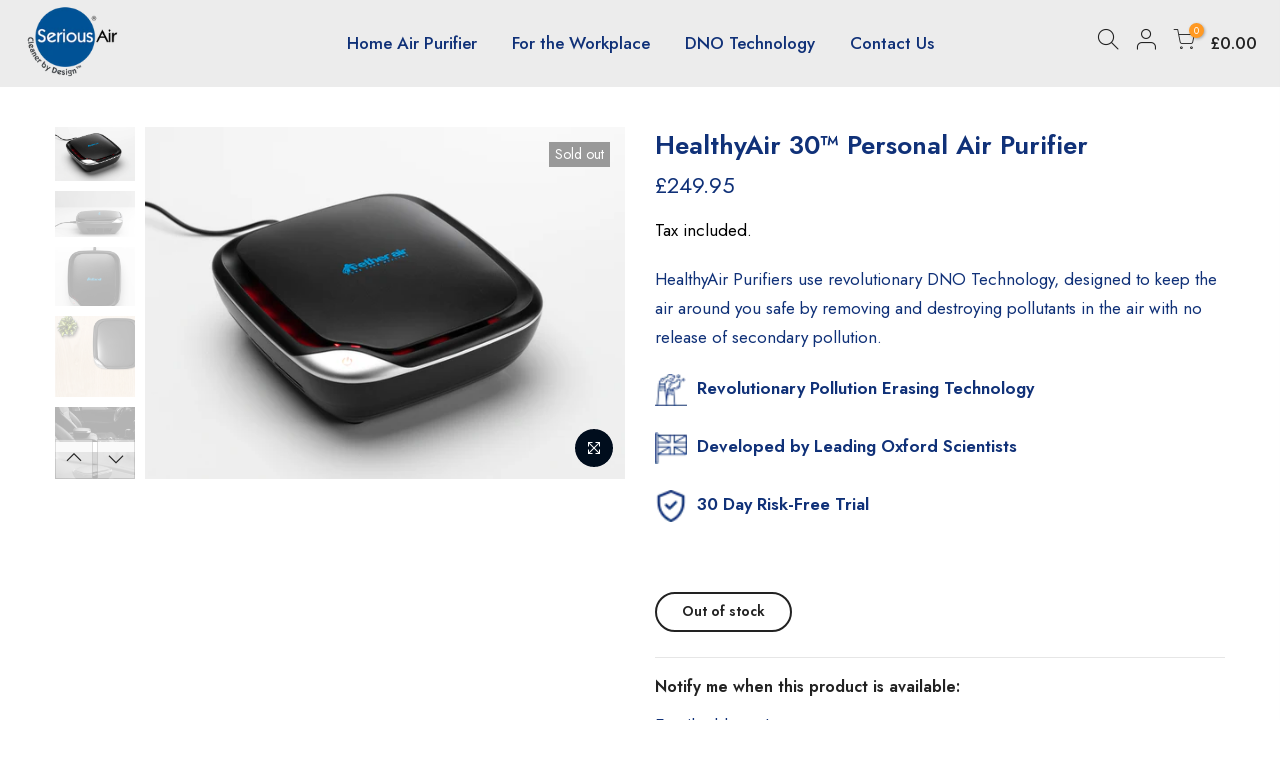

--- FILE ---
content_type: text/html; charset=utf-8
request_url: https://www.seriousair.co.uk/collections/all/products/healthyair30
body_size: 30040
content:
<!doctype html>
<html class="no-js" lang="en">
<head>
    <!-- Global site tag (gtag.js) - Google Ads: 683926686 -->
<script async src="https://www.googletagmanager.com/gtag/js?id=AW-683926686"></script>
<script>
  window.dataLayer = window.dataLayer || [];
  function gtag(){dataLayer.push(arguments);}
  gtag('js', new Date());

  gtag('config', 'AW-683926686');
</script>
  <meta charset="utf-8">
  <meta name="viewport" content="width=device-width, initial-scale=1, shrink-to-fit=no, user-scalable=no">
  <meta name="theme-color" content="#ff9923">
  <meta name="format-detection" content="telephone=no">
  <meta name="google-site-verification" content="XHQ3CvURhGXoUete5J1oP345227Stb9oImOuG2GnB8o" />
  <link rel="canonical" href="https://www.seriousair.co.uk/products/healthyair30">
  <link rel="prefetch" as="document" href="https://www.seriousair.co.uk">
  <link rel="dns-prefetch" href="https://cdn.shopify.com" crossorigin>
  <link rel="preconnect" href="https://cdn.shopify.com" crossorigin>
  <link rel="preconnect" href="https://monorail-edge.shopifysvc.com"><link rel="dns-prefetch" href="https://fonts.googleapis.com" crossorigin>
    <link rel="preconnect" href="https://fonts.googleapis.com" crossorigin>
    <link rel="dns-prefetch" href="https://fonts.gstatic.com" crossorigin>
    <link rel="preconnect" href="https://fonts.gstatic.com" crossorigin><link rel="preload" as="style" href="//www.seriousair.co.uk/cdn/shop/t/8/assets/pre_theme.min.css?v=106632610775883662321624281281">
  <link rel="preload" as="style" href="//www.seriousair.co.uk/cdn/shop/t/8/assets/theme.css?enable_css_minification=1&v=114327807969031854601624446687"><title>HealthyAir 30™ Personal Air Purifier | Serious Air</title><meta name="description" content="Be safe from toxic pollutants in your car or at home. The HealthyAir 30™ Personal Air Purifier kills airborne germs, using new DNO Pollution Erasing Technology developed by leading Oxford University chemists."><link rel="shortcut icon" type="image/png" href="//www.seriousair.co.uk/cdn/shop/files/Favicon_0b9d562d-6d4b-41f1-9432-7b310384bbe3_32x.png?v=1624295981"><!-- social-meta-tags.liquid --><meta name="keywords" content="HealthyAir 30™ Personal Air Purifier,Serious Air,www.seriousair.co.uk"/><meta name="author" content="The4"><meta property="og:site_name" content="Serious Air">
<meta property="og:url" content="https://www.seriousair.co.uk/products/healthyair30">
<meta property="og:title" content="HealthyAir 30™ Personal Air Purifier">
<meta property="og:type" content="og:product">
<meta property="og:description" content="Be safe from toxic pollutants in your car or at home. The HealthyAir 30™ Personal Air Purifier kills airborne germs, using new DNO Pollution Erasing Technology developed by leading Oxford University chemists."><meta property="product:price:amount" content="249.95">
  <meta property="product:price:amount" content="GBP"><meta property="og:image" content="http://www.seriousair.co.uk/cdn/shop/products/HA30Image1_1200x1200.png?v=1624012643"><meta property="og:image" content="http://www.seriousair.co.uk/cdn/shop/products/HA30Image3_1200x1200.png?v=1624012643"><meta property="og:image" content="http://www.seriousair.co.uk/cdn/shop/products/HA30Image2_1200x1200.png?v=1624012643"><meta property="og:image:secure_url" content="https://www.seriousair.co.uk/cdn/shop/products/HA30Image1_1200x1200.png?v=1624012643"><meta property="og:image:secure_url" content="https://www.seriousair.co.uk/cdn/shop/products/HA30Image3_1200x1200.png?v=1624012643"><meta property="og:image:secure_url" content="https://www.seriousair.co.uk/cdn/shop/products/HA30Image2_1200x1200.png?v=1624012643"><meta name="twitter:site" content="@#"><meta name="twitter:card" content="summary_large_image">
<meta name="twitter:title" content="HealthyAir 30™ Personal Air Purifier">
<meta name="twitter:description" content="Be safe from toxic pollutants in your car or at home. The HealthyAir 30™ Personal Air Purifier kills airborne germs, using new DNO Pollution Erasing Technology developed by leading Oxford University chemists.">
<link href="//www.seriousair.co.uk/cdn/shop/t/8/assets/pre_theme.min.css?v=106632610775883662321624281281" rel="stylesheet" type="text/css" media="all" /><link rel="preload" as="script" href="//www.seriousair.co.uk/cdn/shop/t/8/assets/lazysizes.min.js?v=161060838712171474501624281268">
<link rel="preload" as="script" href="//www.seriousair.co.uk/cdn/shop/t/8/assets/nt_vendor.min.js?v=63039283586479772611624281275">
<script>document.documentElement.className = document.documentElement.className.replace('no-js', 'yes-js');const t_name = "product",designMode = false,t_cartCount = 0,ThemeNameT4='kalles',ThemeNameT42='ThemeIdT4Kalles',themeIDt4 = 120360763452,ck_hostname = 'kalles-niche-none',ThemeIdT4 = "true",SopEmlT4="info@seriousair.co.uk",ThemePuT4 = '#purchase_codet4',t_shop_currency = "GBP", t_moneyFormat = "£{{amount}}", t_cart_url = "\/cart",t_cartadd_url = "\/cart\/add",t_cartchange_url = "\/cart\/change", pr_re_url = "\/recommendations\/products"; try {var T4AgentNT = (navigator.userAgent.indexOf('Chrome-Lighthouse') == -1)}catch(err){var T4AgentNT = true} function onloadt4relcss(_this) {_this.onload=null;if(T4AgentNT){_this.rel='stylesheet'}} (function () {window.onpageshow = function() {if (performance.navigation.type === 2) {document.dispatchEvent(new CustomEvent('cart:refresh'))} }; })();
var T4stt_str = { 
  "PleaseChoosePrOptions":"Please select some product options before adding this product to your cart.", 
  "will_not_ship":"Will not ship until \u003cspan class=\"jsnt\"\u003e{{date}}\u003c\/span\u003e",
  "will_stock_after":"Will be in stock after \u003cspan class=\"jsnt\"\u003e{{date}}\u003c\/span\u003e",
  "added_to_cart": "Product was successfully added to your cart.",
  "view_cart": "View cart",
  "continue_shopping": "Continue Shopping",
  "save_js":"-[sale]%","bannerCountdown":"%D days %H:%M:%S",
  "prItemCountdown":"%D Days %H:%M:%S",
  "countdown_days":"days",
  "countdown_hours":"hr",
  "countdown_mins":"min",
  "countdown_sec":"sc",
  "multiple_rates": "We found [number_of_rates] shipping rates available for [address], starting at [rate].",
  "one_rate": "We found one shipping rate available for [address].",
  "no_rates": "Sorry, we do not ship to this destination.",
  "rate_value": "[rate_title] at [rate]",
  "agree_checkout": "You must agree with the terms and conditions of sales to check out.",
  "added_text_cp":"Compare products"
};
</script>
<link rel="preload" href="//www.seriousair.co.uk/cdn/shop/t/8/assets/style.min.css?v=91528776851343328791624281292" as="style" onload="onloadt4relcss(this)"><link href="//www.seriousair.co.uk/cdn/shop/t/8/assets/theme.css?enable_css_minification=1&amp;v=114327807969031854601624446687" rel="stylesheet" type="text/css" media="all" /><link rel="preload" href="https://fonts.googleapis.com/css?family=Jost:300,300i,400,400i,500,500i,600,600i,700,700i,800,800i&display=swap" as="style" onload="onloadt4relcss(this)"><link id="sett_clt4" rel="preload" href="//www.seriousair.co.uk/cdn/shop/t/8/assets/sett_cl.css?enable_css_minification=1&v=123392124309832141641624281289" as="style" onload="onloadt4relcss(this)"><link rel="preload" href="//www.seriousair.co.uk/cdn/shop/t/8/assets/line-awesome.min.css?v=36930450349382045261624281270" as="style" onload="onloadt4relcss(this)">
<script id="js_lzt4" src="//www.seriousair.co.uk/cdn/shop/t/8/assets/lazysizes.min.js?v=161060838712171474501624281268" defer="defer"></script>
<script src="//www.seriousair.co.uk/cdn/shop/t/8/assets/nt_vendor.min.js?v=63039283586479772611624281275" defer="defer" id="js_ntt4"
  data-theme='//www.seriousair.co.uk/cdn/shop/t/8/assets/nt_theme.min.js?v=156744045100182034891624281275'
  data-stt='//www.seriousair.co.uk/cdn/shop/t/8/assets/nt_settings.js?enable_js_minification=1&v=140817193135132340751624340079'
  data-cat='//www.seriousair.co.uk/cdn/shop/t/8/assets/cat.min.js?v=113488235264363663311624281248' 
  data-sw='//www.seriousair.co.uk/cdn/shop/t/8/assets/swatch.min.js?v=31511566716717976771624281293'
  data-prjs='//www.seriousair.co.uk/cdn/shop/t/8/assets/produc.min.js?v=66856717831304081821624281281' 
  data-mail='//www.seriousair.co.uk/cdn/shop/t/8/assets/platform_mail.min.js?v=120104920183136925081624281280'
  data-my='//www.seriousair.co.uk/cdn/shop/t/8/assets/my.js?v=111603181540343972631624281272' data-cusp='//www.seriousair.co.uk/cdn/shop/t/8/assets/my.js?v=111603181540343972631624281272' data-cur='//www.seriousair.co.uk/cdn/shop/t/8/assets/my.js?v=111603181540343972631624281272' data-mdl='//www.seriousair.co.uk/cdn/shop/t/8/assets/module.min.js?v=72712877271928395091624281272'
  data-map='//www.seriousair.co.uk/cdn/shop/t/8/assets/maplace.min.js?v=123640464312137447171624281271'
  data-time='//www.seriousair.co.uk/cdn/shop/t/8/assets/spacetime.min.js?v=2761'
  data-ins='//www.seriousair.co.uk/cdn/shop/t/8/assets/nt_instagram.min.js?v=132847357865388594491624281274'
  data-user='//www.seriousair.co.uk/cdn/shop/t/8/assets/interactable.min.js?v=28673339512202032581624281260'
  data-add='//s7.addthis.com/js/300/addthis_widget.js#pubid=ra-56efaa05a768bd19'
  data-klaviyo='//www.klaviyo.com/media/js/public/klaviyo_subscribe.js'
  data-font='iconKalles , fakalles , Pe-icon-7-stroke , Font Awesome 5 Free:n9'
  data-fm='Jost'
  data-spcmn='//www.seriousair.co.uk/cdn/shopifycloud/storefront/assets/themes_support/shopify_common-5f594365.js'
  data-cust='//www.seriousair.co.uk/cdn/shop/t/8/assets/customerclnt.min.js?v=71352788738707286341624281251'
  data-cusjs='none'
  data-desadm='//www.seriousair.co.uk/cdn/shop/t/8/assets/des_adm.min.js?v=20425009799915207751624281252'
  data-otherryv='//www.seriousair.co.uk/cdn/shop/t/8/assets/reviewOther.js?enable_js_minification=1&v=72029929378534401331624281288'></script><script>window.performance && window.performance.mark && window.performance.mark('shopify.content_for_header.start');</script><meta id="shopify-digital-wallet" name="shopify-digital-wallet" content="/28294414396/digital_wallets/dialog">
<meta name="shopify-checkout-api-token" content="8a6ea377a4aaab051b2181ae08e374f6">
<meta id="in-context-paypal-metadata" data-shop-id="28294414396" data-venmo-supported="false" data-environment="production" data-locale="en_US" data-paypal-v4="true" data-currency="GBP">
<link rel="alternate" type="application/json+oembed" href="https://www.seriousair.co.uk/products/healthyair30.oembed">
<script async="async" src="/checkouts/internal/preloads.js?locale=en-GB"></script>
<link rel="preconnect" href="https://shop.app" crossorigin="anonymous">
<script async="async" src="https://shop.app/checkouts/internal/preloads.js?locale=en-GB&shop_id=28294414396" crossorigin="anonymous"></script>
<script id="apple-pay-shop-capabilities" type="application/json">{"shopId":28294414396,"countryCode":"GB","currencyCode":"GBP","merchantCapabilities":["supports3DS"],"merchantId":"gid:\/\/shopify\/Shop\/28294414396","merchantName":"Serious Air","requiredBillingContactFields":["postalAddress","email","phone"],"requiredShippingContactFields":["postalAddress","email","phone"],"shippingType":"shipping","supportedNetworks":["visa","maestro","masterCard","amex","discover","elo"],"total":{"type":"pending","label":"Serious Air","amount":"1.00"},"shopifyPaymentsEnabled":true,"supportsSubscriptions":true}</script>
<script id="shopify-features" type="application/json">{"accessToken":"8a6ea377a4aaab051b2181ae08e374f6","betas":["rich-media-storefront-analytics"],"domain":"www.seriousair.co.uk","predictiveSearch":true,"shopId":28294414396,"locale":"en"}</script>
<script>var Shopify = Shopify || {};
Shopify.shop = "serious-air.myshopify.com";
Shopify.locale = "en";
Shopify.currency = {"active":"GBP","rate":"1.0"};
Shopify.country = "GB";
Shopify.theme = {"name":"Kalles 2.6.1","id":120360763452,"schema_name":"Kalles","schema_version":"2.6.1","theme_store_id":null,"role":"main"};
Shopify.theme.handle = "null";
Shopify.theme.style = {"id":null,"handle":null};
Shopify.cdnHost = "www.seriousair.co.uk/cdn";
Shopify.routes = Shopify.routes || {};
Shopify.routes.root = "/";</script>
<script type="module">!function(o){(o.Shopify=o.Shopify||{}).modules=!0}(window);</script>
<script>!function(o){function n(){var o=[];function n(){o.push(Array.prototype.slice.apply(arguments))}return n.q=o,n}var t=o.Shopify=o.Shopify||{};t.loadFeatures=n(),t.autoloadFeatures=n()}(window);</script>
<script>
  window.ShopifyPay = window.ShopifyPay || {};
  window.ShopifyPay.apiHost = "shop.app\/pay";
  window.ShopifyPay.redirectState = null;
</script>
<script id="shop-js-analytics" type="application/json">{"pageType":"product"}</script>
<script defer="defer" async type="module" src="//www.seriousair.co.uk/cdn/shopifycloud/shop-js/modules/v2/client.init-shop-cart-sync_BT-GjEfc.en.esm.js"></script>
<script defer="defer" async type="module" src="//www.seriousair.co.uk/cdn/shopifycloud/shop-js/modules/v2/chunk.common_D58fp_Oc.esm.js"></script>
<script defer="defer" async type="module" src="//www.seriousair.co.uk/cdn/shopifycloud/shop-js/modules/v2/chunk.modal_xMitdFEc.esm.js"></script>
<script type="module">
  await import("//www.seriousair.co.uk/cdn/shopifycloud/shop-js/modules/v2/client.init-shop-cart-sync_BT-GjEfc.en.esm.js");
await import("//www.seriousair.co.uk/cdn/shopifycloud/shop-js/modules/v2/chunk.common_D58fp_Oc.esm.js");
await import("//www.seriousair.co.uk/cdn/shopifycloud/shop-js/modules/v2/chunk.modal_xMitdFEc.esm.js");

  window.Shopify.SignInWithShop?.initShopCartSync?.({"fedCMEnabled":true,"windoidEnabled":true});

</script>
<script>
  window.Shopify = window.Shopify || {};
  if (!window.Shopify.featureAssets) window.Shopify.featureAssets = {};
  window.Shopify.featureAssets['shop-js'] = {"shop-cart-sync":["modules/v2/client.shop-cart-sync_DZOKe7Ll.en.esm.js","modules/v2/chunk.common_D58fp_Oc.esm.js","modules/v2/chunk.modal_xMitdFEc.esm.js"],"init-fed-cm":["modules/v2/client.init-fed-cm_B6oLuCjv.en.esm.js","modules/v2/chunk.common_D58fp_Oc.esm.js","modules/v2/chunk.modal_xMitdFEc.esm.js"],"shop-cash-offers":["modules/v2/client.shop-cash-offers_D2sdYoxE.en.esm.js","modules/v2/chunk.common_D58fp_Oc.esm.js","modules/v2/chunk.modal_xMitdFEc.esm.js"],"shop-login-button":["modules/v2/client.shop-login-button_QeVjl5Y3.en.esm.js","modules/v2/chunk.common_D58fp_Oc.esm.js","modules/v2/chunk.modal_xMitdFEc.esm.js"],"pay-button":["modules/v2/client.pay-button_DXTOsIq6.en.esm.js","modules/v2/chunk.common_D58fp_Oc.esm.js","modules/v2/chunk.modal_xMitdFEc.esm.js"],"shop-button":["modules/v2/client.shop-button_DQZHx9pm.en.esm.js","modules/v2/chunk.common_D58fp_Oc.esm.js","modules/v2/chunk.modal_xMitdFEc.esm.js"],"avatar":["modules/v2/client.avatar_BTnouDA3.en.esm.js"],"init-windoid":["modules/v2/client.init-windoid_CR1B-cfM.en.esm.js","modules/v2/chunk.common_D58fp_Oc.esm.js","modules/v2/chunk.modal_xMitdFEc.esm.js"],"init-shop-for-new-customer-accounts":["modules/v2/client.init-shop-for-new-customer-accounts_C_vY_xzh.en.esm.js","modules/v2/client.shop-login-button_QeVjl5Y3.en.esm.js","modules/v2/chunk.common_D58fp_Oc.esm.js","modules/v2/chunk.modal_xMitdFEc.esm.js"],"init-shop-email-lookup-coordinator":["modules/v2/client.init-shop-email-lookup-coordinator_BI7n9ZSv.en.esm.js","modules/v2/chunk.common_D58fp_Oc.esm.js","modules/v2/chunk.modal_xMitdFEc.esm.js"],"init-shop-cart-sync":["modules/v2/client.init-shop-cart-sync_BT-GjEfc.en.esm.js","modules/v2/chunk.common_D58fp_Oc.esm.js","modules/v2/chunk.modal_xMitdFEc.esm.js"],"shop-toast-manager":["modules/v2/client.shop-toast-manager_DiYdP3xc.en.esm.js","modules/v2/chunk.common_D58fp_Oc.esm.js","modules/v2/chunk.modal_xMitdFEc.esm.js"],"init-customer-accounts":["modules/v2/client.init-customer-accounts_D9ZNqS-Q.en.esm.js","modules/v2/client.shop-login-button_QeVjl5Y3.en.esm.js","modules/v2/chunk.common_D58fp_Oc.esm.js","modules/v2/chunk.modal_xMitdFEc.esm.js"],"init-customer-accounts-sign-up":["modules/v2/client.init-customer-accounts-sign-up_iGw4briv.en.esm.js","modules/v2/client.shop-login-button_QeVjl5Y3.en.esm.js","modules/v2/chunk.common_D58fp_Oc.esm.js","modules/v2/chunk.modal_xMitdFEc.esm.js"],"shop-follow-button":["modules/v2/client.shop-follow-button_CqMgW2wH.en.esm.js","modules/v2/chunk.common_D58fp_Oc.esm.js","modules/v2/chunk.modal_xMitdFEc.esm.js"],"checkout-modal":["modules/v2/client.checkout-modal_xHeaAweL.en.esm.js","modules/v2/chunk.common_D58fp_Oc.esm.js","modules/v2/chunk.modal_xMitdFEc.esm.js"],"shop-login":["modules/v2/client.shop-login_D91U-Q7h.en.esm.js","modules/v2/chunk.common_D58fp_Oc.esm.js","modules/v2/chunk.modal_xMitdFEc.esm.js"],"lead-capture":["modules/v2/client.lead-capture_BJmE1dJe.en.esm.js","modules/v2/chunk.common_D58fp_Oc.esm.js","modules/v2/chunk.modal_xMitdFEc.esm.js"],"payment-terms":["modules/v2/client.payment-terms_Ci9AEqFq.en.esm.js","modules/v2/chunk.common_D58fp_Oc.esm.js","modules/v2/chunk.modal_xMitdFEc.esm.js"]};
</script>
<script>(function() {
  var isLoaded = false;
  function asyncLoad() {
    if (isLoaded) return;
    isLoaded = true;
    var urls = ["\/\/code.tidio.co\/pjn3j6e36fvk6rzsgneelgst7gjy92iu.js?shop=serious-air.myshopify.com","https:\/\/easygdpr.b-cdn.net\/v\/1553540745\/gdpr.min.js?shop=serious-air.myshopify.com","\/\/cdn.shopify.com\/proxy\/18e947e4089675fd1f65824e2e402046f7083e1fff6c48fd48ccedcc57ae0b9d\/delivery-date-range.herokuapp.com\/api\/assets\/ddr_embed.js?ddr_token=55efb0ee-466f-410e-a5d0-a0d5f87a8fac\u0026shop=serious-air.myshopify.com\u0026sp-cache-control=cHVibGljLCBtYXgtYWdlPTkwMA"];
    for (var i = 0; i < urls.length; i++) {
      var s = document.createElement('script');
      s.type = 'text/javascript';
      s.async = true;
      s.src = urls[i];
      var x = document.getElementsByTagName('script')[0];
      x.parentNode.insertBefore(s, x);
    }
  };
  if(window.attachEvent) {
    window.attachEvent('onload', asyncLoad);
  } else {
    window.addEventListener('load', asyncLoad, false);
  }
})();</script>
<script id="__st">var __st={"a":28294414396,"offset":0,"reqid":"cbde2fa6-1096-46b9-821b-0e8ee832ef14-1769032900","pageurl":"www.seriousair.co.uk\/collections\/all\/products\/healthyair30","u":"e2887bdf0b49","p":"product","rtyp":"product","rid":4603605188668};</script>
<script>window.ShopifyPaypalV4VisibilityTracking = true;</script>
<script id="captcha-bootstrap">!function(){'use strict';const t='contact',e='account',n='new_comment',o=[[t,t],['blogs',n],['comments',n],[t,'customer']],c=[[e,'customer_login'],[e,'guest_login'],[e,'recover_customer_password'],[e,'create_customer']],r=t=>t.map((([t,e])=>`form[action*='/${t}']:not([data-nocaptcha='true']) input[name='form_type'][value='${e}']`)).join(','),a=t=>()=>t?[...document.querySelectorAll(t)].map((t=>t.form)):[];function s(){const t=[...o],e=r(t);return a(e)}const i='password',u='form_key',d=['recaptcha-v3-token','g-recaptcha-response','h-captcha-response',i],f=()=>{try{return window.sessionStorage}catch{return}},m='__shopify_v',_=t=>t.elements[u];function p(t,e,n=!1){try{const o=window.sessionStorage,c=JSON.parse(o.getItem(e)),{data:r}=function(t){const{data:e,action:n}=t;return t[m]||n?{data:e,action:n}:{data:t,action:n}}(c);for(const[e,n]of Object.entries(r))t.elements[e]&&(t.elements[e].value=n);n&&o.removeItem(e)}catch(o){console.error('form repopulation failed',{error:o})}}const l='form_type',E='cptcha';function T(t){t.dataset[E]=!0}const w=window,h=w.document,L='Shopify',v='ce_forms',y='captcha';let A=!1;((t,e)=>{const n=(g='f06e6c50-85a8-45c8-87d0-21a2b65856fe',I='https://cdn.shopify.com/shopifycloud/storefront-forms-hcaptcha/ce_storefront_forms_captcha_hcaptcha.v1.5.2.iife.js',D={infoText:'Protected by hCaptcha',privacyText:'Privacy',termsText:'Terms'},(t,e,n)=>{const o=w[L][v],c=o.bindForm;if(c)return c(t,g,e,D).then(n);var r;o.q.push([[t,g,e,D],n]),r=I,A||(h.body.append(Object.assign(h.createElement('script'),{id:'captcha-provider',async:!0,src:r})),A=!0)});var g,I,D;w[L]=w[L]||{},w[L][v]=w[L][v]||{},w[L][v].q=[],w[L][y]=w[L][y]||{},w[L][y].protect=function(t,e){n(t,void 0,e),T(t)},Object.freeze(w[L][y]),function(t,e,n,w,h,L){const[v,y,A,g]=function(t,e,n){const i=e?o:[],u=t?c:[],d=[...i,...u],f=r(d),m=r(i),_=r(d.filter((([t,e])=>n.includes(e))));return[a(f),a(m),a(_),s()]}(w,h,L),I=t=>{const e=t.target;return e instanceof HTMLFormElement?e:e&&e.form},D=t=>v().includes(t);t.addEventListener('submit',(t=>{const e=I(t);if(!e)return;const n=D(e)&&!e.dataset.hcaptchaBound&&!e.dataset.recaptchaBound,o=_(e),c=g().includes(e)&&(!o||!o.value);(n||c)&&t.preventDefault(),c&&!n&&(function(t){try{if(!f())return;!function(t){const e=f();if(!e)return;const n=_(t);if(!n)return;const o=n.value;o&&e.removeItem(o)}(t);const e=Array.from(Array(32),(()=>Math.random().toString(36)[2])).join('');!function(t,e){_(t)||t.append(Object.assign(document.createElement('input'),{type:'hidden',name:u})),t.elements[u].value=e}(t,e),function(t,e){const n=f();if(!n)return;const o=[...t.querySelectorAll(`input[type='${i}']`)].map((({name:t})=>t)),c=[...d,...o],r={};for(const[a,s]of new FormData(t).entries())c.includes(a)||(r[a]=s);n.setItem(e,JSON.stringify({[m]:1,action:t.action,data:r}))}(t,e)}catch(e){console.error('failed to persist form',e)}}(e),e.submit())}));const S=(t,e)=>{t&&!t.dataset[E]&&(n(t,e.some((e=>e===t))),T(t))};for(const o of['focusin','change'])t.addEventListener(o,(t=>{const e=I(t);D(e)&&S(e,y())}));const B=e.get('form_key'),M=e.get(l),P=B&&M;t.addEventListener('DOMContentLoaded',(()=>{const t=y();if(P)for(const e of t)e.elements[l].value===M&&p(e,B);[...new Set([...A(),...v().filter((t=>'true'===t.dataset.shopifyCaptcha))])].forEach((e=>S(e,t)))}))}(h,new URLSearchParams(w.location.search),n,t,e,['guest_login'])})(!0,!0)}();</script>
<script integrity="sha256-4kQ18oKyAcykRKYeNunJcIwy7WH5gtpwJnB7kiuLZ1E=" data-source-attribution="shopify.loadfeatures" defer="defer" src="//www.seriousair.co.uk/cdn/shopifycloud/storefront/assets/storefront/load_feature-a0a9edcb.js" crossorigin="anonymous"></script>
<script crossorigin="anonymous" defer="defer" src="//www.seriousair.co.uk/cdn/shopifycloud/storefront/assets/shopify_pay/storefront-65b4c6d7.js?v=20250812"></script>
<script data-source-attribution="shopify.dynamic_checkout.dynamic.init">var Shopify=Shopify||{};Shopify.PaymentButton=Shopify.PaymentButton||{isStorefrontPortableWallets:!0,init:function(){window.Shopify.PaymentButton.init=function(){};var t=document.createElement("script");t.src="https://www.seriousair.co.uk/cdn/shopifycloud/portable-wallets/latest/portable-wallets.en.js",t.type="module",document.head.appendChild(t)}};
</script>
<script data-source-attribution="shopify.dynamic_checkout.buyer_consent">
  function portableWalletsHideBuyerConsent(e){var t=document.getElementById("shopify-buyer-consent"),n=document.getElementById("shopify-subscription-policy-button");t&&n&&(t.classList.add("hidden"),t.setAttribute("aria-hidden","true"),n.removeEventListener("click",e))}function portableWalletsShowBuyerConsent(e){var t=document.getElementById("shopify-buyer-consent"),n=document.getElementById("shopify-subscription-policy-button");t&&n&&(t.classList.remove("hidden"),t.removeAttribute("aria-hidden"),n.addEventListener("click",e))}window.Shopify?.PaymentButton&&(window.Shopify.PaymentButton.hideBuyerConsent=portableWalletsHideBuyerConsent,window.Shopify.PaymentButton.showBuyerConsent=portableWalletsShowBuyerConsent);
</script>
<script data-source-attribution="shopify.dynamic_checkout.cart.bootstrap">document.addEventListener("DOMContentLoaded",(function(){function t(){return document.querySelector("shopify-accelerated-checkout-cart, shopify-accelerated-checkout")}if(t())Shopify.PaymentButton.init();else{new MutationObserver((function(e,n){t()&&(Shopify.PaymentButton.init(),n.disconnect())})).observe(document.body,{childList:!0,subtree:!0})}}));
</script>
<link id="shopify-accelerated-checkout-styles" rel="stylesheet" media="screen" href="https://www.seriousair.co.uk/cdn/shopifycloud/portable-wallets/latest/accelerated-checkout-backwards-compat.css" crossorigin="anonymous">
<style id="shopify-accelerated-checkout-cart">
        #shopify-buyer-consent {
  margin-top: 1em;
  display: inline-block;
  width: 100%;
}

#shopify-buyer-consent.hidden {
  display: none;
}

#shopify-subscription-policy-button {
  background: none;
  border: none;
  padding: 0;
  text-decoration: underline;
  font-size: inherit;
  cursor: pointer;
}

#shopify-subscription-policy-button::before {
  box-shadow: none;
}

      </style>

<script>window.performance && window.performance.mark && window.performance.mark('shopify.content_for_header.end');</script>
 

<script>window.__pagefly_analytics_settings__ = {"acceptTracking":false};</script>
 
  <!-- "snippets/shogun-head.liquid" was not rendered, the associated app was uninstalled -->

  

  

  

  
    <script type="text/javascript">
      try {
        window.EasyGdprSettings = "{\"cookie_banner\":true,\"cookie_banner_cookiename\":\"\",\"cookie_banner_settings\":{\"banner_color\":{\"hexcode\":\"#f4f4f4\",\"opacity\":1},\"banner_text_color\":{\"hexcode\":\"#103178\",\"opacity\":1},\"button_color\":{\"hexcode\":\"#ff9923\",\"opacity\":1},\"button_text_color\":{\"hexcode\":\"#ffffff\",\"opacity\":1},\"font_family\":\"#auto\",\"show_cookie_icon\":false,\"pp_url\":\"https:\/\/www.seriousair.co.uk\/policies\/privacy-policy\"},\"current_theme\":\"other\",\"custom_button_position\":\"\",\"eg_display\":[\"login\",\"account\"],\"enabled\":false,\"texts\":{}}";
      } catch (error) {}
    </script>
  



<link href="https://monorail-edge.shopifysvc.com" rel="dns-prefetch">
<script>(function(){if ("sendBeacon" in navigator && "performance" in window) {try {var session_token_from_headers = performance.getEntriesByType('navigation')[0].serverTiming.find(x => x.name == '_s').description;} catch {var session_token_from_headers = undefined;}var session_cookie_matches = document.cookie.match(/_shopify_s=([^;]*)/);var session_token_from_cookie = session_cookie_matches && session_cookie_matches.length === 2 ? session_cookie_matches[1] : "";var session_token = session_token_from_headers || session_token_from_cookie || "";function handle_abandonment_event(e) {var entries = performance.getEntries().filter(function(entry) {return /monorail-edge.shopifysvc.com/.test(entry.name);});if (!window.abandonment_tracked && entries.length === 0) {window.abandonment_tracked = true;var currentMs = Date.now();var navigation_start = performance.timing.navigationStart;var payload = {shop_id: 28294414396,url: window.location.href,navigation_start,duration: currentMs - navigation_start,session_token,page_type: "product"};window.navigator.sendBeacon("https://monorail-edge.shopifysvc.com/v1/produce", JSON.stringify({schema_id: "online_store_buyer_site_abandonment/1.1",payload: payload,metadata: {event_created_at_ms: currentMs,event_sent_at_ms: currentMs}}));}}window.addEventListener('pagehide', handle_abandonment_event);}}());</script>
<script id="web-pixels-manager-setup">(function e(e,d,r,n,o){if(void 0===o&&(o={}),!Boolean(null===(a=null===(i=window.Shopify)||void 0===i?void 0:i.analytics)||void 0===a?void 0:a.replayQueue)){var i,a;window.Shopify=window.Shopify||{};var t=window.Shopify;t.analytics=t.analytics||{};var s=t.analytics;s.replayQueue=[],s.publish=function(e,d,r){return s.replayQueue.push([e,d,r]),!0};try{self.performance.mark("wpm:start")}catch(e){}var l=function(){var e={modern:/Edge?\/(1{2}[4-9]|1[2-9]\d|[2-9]\d{2}|\d{4,})\.\d+(\.\d+|)|Firefox\/(1{2}[4-9]|1[2-9]\d|[2-9]\d{2}|\d{4,})\.\d+(\.\d+|)|Chrom(ium|e)\/(9{2}|\d{3,})\.\d+(\.\d+|)|(Maci|X1{2}).+ Version\/(15\.\d+|(1[6-9]|[2-9]\d|\d{3,})\.\d+)([,.]\d+|)( \(\w+\)|)( Mobile\/\w+|) Safari\/|Chrome.+OPR\/(9{2}|\d{3,})\.\d+\.\d+|(CPU[ +]OS|iPhone[ +]OS|CPU[ +]iPhone|CPU IPhone OS|CPU iPad OS)[ +]+(15[._]\d+|(1[6-9]|[2-9]\d|\d{3,})[._]\d+)([._]\d+|)|Android:?[ /-](13[3-9]|1[4-9]\d|[2-9]\d{2}|\d{4,})(\.\d+|)(\.\d+|)|Android.+Firefox\/(13[5-9]|1[4-9]\d|[2-9]\d{2}|\d{4,})\.\d+(\.\d+|)|Android.+Chrom(ium|e)\/(13[3-9]|1[4-9]\d|[2-9]\d{2}|\d{4,})\.\d+(\.\d+|)|SamsungBrowser\/([2-9]\d|\d{3,})\.\d+/,legacy:/Edge?\/(1[6-9]|[2-9]\d|\d{3,})\.\d+(\.\d+|)|Firefox\/(5[4-9]|[6-9]\d|\d{3,})\.\d+(\.\d+|)|Chrom(ium|e)\/(5[1-9]|[6-9]\d|\d{3,})\.\d+(\.\d+|)([\d.]+$|.*Safari\/(?![\d.]+ Edge\/[\d.]+$))|(Maci|X1{2}).+ Version\/(10\.\d+|(1[1-9]|[2-9]\d|\d{3,})\.\d+)([,.]\d+|)( \(\w+\)|)( Mobile\/\w+|) Safari\/|Chrome.+OPR\/(3[89]|[4-9]\d|\d{3,})\.\d+\.\d+|(CPU[ +]OS|iPhone[ +]OS|CPU[ +]iPhone|CPU IPhone OS|CPU iPad OS)[ +]+(10[._]\d+|(1[1-9]|[2-9]\d|\d{3,})[._]\d+)([._]\d+|)|Android:?[ /-](13[3-9]|1[4-9]\d|[2-9]\d{2}|\d{4,})(\.\d+|)(\.\d+|)|Mobile Safari.+OPR\/([89]\d|\d{3,})\.\d+\.\d+|Android.+Firefox\/(13[5-9]|1[4-9]\d|[2-9]\d{2}|\d{4,})\.\d+(\.\d+|)|Android.+Chrom(ium|e)\/(13[3-9]|1[4-9]\d|[2-9]\d{2}|\d{4,})\.\d+(\.\d+|)|Android.+(UC? ?Browser|UCWEB|U3)[ /]?(15\.([5-9]|\d{2,})|(1[6-9]|[2-9]\d|\d{3,})\.\d+)\.\d+|SamsungBrowser\/(5\.\d+|([6-9]|\d{2,})\.\d+)|Android.+MQ{2}Browser\/(14(\.(9|\d{2,})|)|(1[5-9]|[2-9]\d|\d{3,})(\.\d+|))(\.\d+|)|K[Aa][Ii]OS\/(3\.\d+|([4-9]|\d{2,})\.\d+)(\.\d+|)/},d=e.modern,r=e.legacy,n=navigator.userAgent;return n.match(d)?"modern":n.match(r)?"legacy":"unknown"}(),u="modern"===l?"modern":"legacy",c=(null!=n?n:{modern:"",legacy:""})[u],f=function(e){return[e.baseUrl,"/wpm","/b",e.hashVersion,"modern"===e.buildTarget?"m":"l",".js"].join("")}({baseUrl:d,hashVersion:r,buildTarget:u}),m=function(e){var d=e.version,r=e.bundleTarget,n=e.surface,o=e.pageUrl,i=e.monorailEndpoint;return{emit:function(e){var a=e.status,t=e.errorMsg,s=(new Date).getTime(),l=JSON.stringify({metadata:{event_sent_at_ms:s},events:[{schema_id:"web_pixels_manager_load/3.1",payload:{version:d,bundle_target:r,page_url:o,status:a,surface:n,error_msg:t},metadata:{event_created_at_ms:s}}]});if(!i)return console&&console.warn&&console.warn("[Web Pixels Manager] No Monorail endpoint provided, skipping logging."),!1;try{return self.navigator.sendBeacon.bind(self.navigator)(i,l)}catch(e){}var u=new XMLHttpRequest;try{return u.open("POST",i,!0),u.setRequestHeader("Content-Type","text/plain"),u.send(l),!0}catch(e){return console&&console.warn&&console.warn("[Web Pixels Manager] Got an unhandled error while logging to Monorail."),!1}}}}({version:r,bundleTarget:l,surface:e.surface,pageUrl:self.location.href,monorailEndpoint:e.monorailEndpoint});try{o.browserTarget=l,function(e){var d=e.src,r=e.async,n=void 0===r||r,o=e.onload,i=e.onerror,a=e.sri,t=e.scriptDataAttributes,s=void 0===t?{}:t,l=document.createElement("script"),u=document.querySelector("head"),c=document.querySelector("body");if(l.async=n,l.src=d,a&&(l.integrity=a,l.crossOrigin="anonymous"),s)for(var f in s)if(Object.prototype.hasOwnProperty.call(s,f))try{l.dataset[f]=s[f]}catch(e){}if(o&&l.addEventListener("load",o),i&&l.addEventListener("error",i),u)u.appendChild(l);else{if(!c)throw new Error("Did not find a head or body element to append the script");c.appendChild(l)}}({src:f,async:!0,onload:function(){if(!function(){var e,d;return Boolean(null===(d=null===(e=window.Shopify)||void 0===e?void 0:e.analytics)||void 0===d?void 0:d.initialized)}()){var d=window.webPixelsManager.init(e)||void 0;if(d){var r=window.Shopify.analytics;r.replayQueue.forEach((function(e){var r=e[0],n=e[1],o=e[2];d.publishCustomEvent(r,n,o)})),r.replayQueue=[],r.publish=d.publishCustomEvent,r.visitor=d.visitor,r.initialized=!0}}},onerror:function(){return m.emit({status:"failed",errorMsg:"".concat(f," has failed to load")})},sri:function(e){var d=/^sha384-[A-Za-z0-9+/=]+$/;return"string"==typeof e&&d.test(e)}(c)?c:"",scriptDataAttributes:o}),m.emit({status:"loading"})}catch(e){m.emit({status:"failed",errorMsg:(null==e?void 0:e.message)||"Unknown error"})}}})({shopId: 28294414396,storefrontBaseUrl: "https://www.seriousair.co.uk",extensionsBaseUrl: "https://extensions.shopifycdn.com/cdn/shopifycloud/web-pixels-manager",monorailEndpoint: "https://monorail-edge.shopifysvc.com/unstable/produce_batch",surface: "storefront-renderer",enabledBetaFlags: ["2dca8a86"],webPixelsConfigList: [{"id":"358219836","configuration":"{\"config\":\"{\\\"pixel_id\\\":\\\"G-R7KZ4W7FJX\\\",\\\"gtag_events\\\":[{\\\"type\\\":\\\"begin_checkout\\\",\\\"action_label\\\":\\\"G-R7KZ4W7FJX\\\"},{\\\"type\\\":\\\"search\\\",\\\"action_label\\\":\\\"G-R7KZ4W7FJX\\\"},{\\\"type\\\":\\\"view_item\\\",\\\"action_label\\\":\\\"G-R7KZ4W7FJX\\\"},{\\\"type\\\":\\\"purchase\\\",\\\"action_label\\\":\\\"G-R7KZ4W7FJX\\\"},{\\\"type\\\":\\\"page_view\\\",\\\"action_label\\\":\\\"G-R7KZ4W7FJX\\\"},{\\\"type\\\":\\\"add_payment_info\\\",\\\"action_label\\\":\\\"G-R7KZ4W7FJX\\\"},{\\\"type\\\":\\\"add_to_cart\\\",\\\"action_label\\\":\\\"G-R7KZ4W7FJX\\\"}],\\\"enable_monitoring_mode\\\":false}\"}","eventPayloadVersion":"v1","runtimeContext":"OPEN","scriptVersion":"b2a88bafab3e21179ed38636efcd8a93","type":"APP","apiClientId":1780363,"privacyPurposes":[],"dataSharingAdjustments":{"protectedCustomerApprovalScopes":["read_customer_address","read_customer_email","read_customer_name","read_customer_personal_data","read_customer_phone"]}},{"id":"shopify-app-pixel","configuration":"{}","eventPayloadVersion":"v1","runtimeContext":"STRICT","scriptVersion":"0450","apiClientId":"shopify-pixel","type":"APP","privacyPurposes":["ANALYTICS","MARKETING"]},{"id":"shopify-custom-pixel","eventPayloadVersion":"v1","runtimeContext":"LAX","scriptVersion":"0450","apiClientId":"shopify-pixel","type":"CUSTOM","privacyPurposes":["ANALYTICS","MARKETING"]}],isMerchantRequest: false,initData: {"shop":{"name":"Serious Air","paymentSettings":{"currencyCode":"GBP"},"myshopifyDomain":"serious-air.myshopify.com","countryCode":"GB","storefrontUrl":"https:\/\/www.seriousair.co.uk"},"customer":null,"cart":null,"checkout":null,"productVariants":[{"price":{"amount":249.95,"currencyCode":"GBP"},"product":{"title":"HealthyAir 30™ Personal Air Purifier","vendor":"Serious Air","id":"4603605188668","untranslatedTitle":"HealthyAir 30™ Personal Air Purifier","url":"\/products\/healthyair30","type":""},"id":"32587598528572","image":{"src":"\/\/www.seriousair.co.uk\/cdn\/shop\/products\/HA30Image1.png?v=1624012643"},"sku":"HA30","title":"Default Title","untranslatedTitle":"Default Title"}],"purchasingCompany":null},},"https://www.seriousair.co.uk/cdn","fcfee988w5aeb613cpc8e4bc33m6693e112",{"modern":"","legacy":""},{"shopId":"28294414396","storefrontBaseUrl":"https:\/\/www.seriousair.co.uk","extensionBaseUrl":"https:\/\/extensions.shopifycdn.com\/cdn\/shopifycloud\/web-pixels-manager","surface":"storefront-renderer","enabledBetaFlags":"[\"2dca8a86\"]","isMerchantRequest":"false","hashVersion":"fcfee988w5aeb613cpc8e4bc33m6693e112","publish":"custom","events":"[[\"page_viewed\",{}],[\"product_viewed\",{\"productVariant\":{\"price\":{\"amount\":249.95,\"currencyCode\":\"GBP\"},\"product\":{\"title\":\"HealthyAir 30™ Personal Air Purifier\",\"vendor\":\"Serious Air\",\"id\":\"4603605188668\",\"untranslatedTitle\":\"HealthyAir 30™ Personal Air Purifier\",\"url\":\"\/products\/healthyair30\",\"type\":\"\"},\"id\":\"32587598528572\",\"image\":{\"src\":\"\/\/www.seriousair.co.uk\/cdn\/shop\/products\/HA30Image1.png?v=1624012643\"},\"sku\":\"HA30\",\"title\":\"Default Title\",\"untranslatedTitle\":\"Default Title\"}}]]"});</script><script>
  window.ShopifyAnalytics = window.ShopifyAnalytics || {};
  window.ShopifyAnalytics.meta = window.ShopifyAnalytics.meta || {};
  window.ShopifyAnalytics.meta.currency = 'GBP';
  var meta = {"product":{"id":4603605188668,"gid":"gid:\/\/shopify\/Product\/4603605188668","vendor":"Serious Air","type":"","handle":"healthyair30","variants":[{"id":32587598528572,"price":24995,"name":"HealthyAir 30™ Personal Air Purifier","public_title":null,"sku":"HA30"}],"remote":false},"page":{"pageType":"product","resourceType":"product","resourceId":4603605188668,"requestId":"cbde2fa6-1096-46b9-821b-0e8ee832ef14-1769032900"}};
  for (var attr in meta) {
    window.ShopifyAnalytics.meta[attr] = meta[attr];
  }
</script>
<script class="analytics">
  (function () {
    var customDocumentWrite = function(content) {
      var jquery = null;

      if (window.jQuery) {
        jquery = window.jQuery;
      } else if (window.Checkout && window.Checkout.$) {
        jquery = window.Checkout.$;
      }

      if (jquery) {
        jquery('body').append(content);
      }
    };

    var hasLoggedConversion = function(token) {
      if (token) {
        return document.cookie.indexOf('loggedConversion=' + token) !== -1;
      }
      return false;
    }

    var setCookieIfConversion = function(token) {
      if (token) {
        var twoMonthsFromNow = new Date(Date.now());
        twoMonthsFromNow.setMonth(twoMonthsFromNow.getMonth() + 2);

        document.cookie = 'loggedConversion=' + token + '; expires=' + twoMonthsFromNow;
      }
    }

    var trekkie = window.ShopifyAnalytics.lib = window.trekkie = window.trekkie || [];
    if (trekkie.integrations) {
      return;
    }
    trekkie.methods = [
      'identify',
      'page',
      'ready',
      'track',
      'trackForm',
      'trackLink'
    ];
    trekkie.factory = function(method) {
      return function() {
        var args = Array.prototype.slice.call(arguments);
        args.unshift(method);
        trekkie.push(args);
        return trekkie;
      };
    };
    for (var i = 0; i < trekkie.methods.length; i++) {
      var key = trekkie.methods[i];
      trekkie[key] = trekkie.factory(key);
    }
    trekkie.load = function(config) {
      trekkie.config = config || {};
      trekkie.config.initialDocumentCookie = document.cookie;
      var first = document.getElementsByTagName('script')[0];
      var script = document.createElement('script');
      script.type = 'text/javascript';
      script.onerror = function(e) {
        var scriptFallback = document.createElement('script');
        scriptFallback.type = 'text/javascript';
        scriptFallback.onerror = function(error) {
                var Monorail = {
      produce: function produce(monorailDomain, schemaId, payload) {
        var currentMs = new Date().getTime();
        var event = {
          schema_id: schemaId,
          payload: payload,
          metadata: {
            event_created_at_ms: currentMs,
            event_sent_at_ms: currentMs
          }
        };
        return Monorail.sendRequest("https://" + monorailDomain + "/v1/produce", JSON.stringify(event));
      },
      sendRequest: function sendRequest(endpointUrl, payload) {
        // Try the sendBeacon API
        if (window && window.navigator && typeof window.navigator.sendBeacon === 'function' && typeof window.Blob === 'function' && !Monorail.isIos12()) {
          var blobData = new window.Blob([payload], {
            type: 'text/plain'
          });

          if (window.navigator.sendBeacon(endpointUrl, blobData)) {
            return true;
          } // sendBeacon was not successful

        } // XHR beacon

        var xhr = new XMLHttpRequest();

        try {
          xhr.open('POST', endpointUrl);
          xhr.setRequestHeader('Content-Type', 'text/plain');
          xhr.send(payload);
        } catch (e) {
          console.log(e);
        }

        return false;
      },
      isIos12: function isIos12() {
        return window.navigator.userAgent.lastIndexOf('iPhone; CPU iPhone OS 12_') !== -1 || window.navigator.userAgent.lastIndexOf('iPad; CPU OS 12_') !== -1;
      }
    };
    Monorail.produce('monorail-edge.shopifysvc.com',
      'trekkie_storefront_load_errors/1.1',
      {shop_id: 28294414396,
      theme_id: 120360763452,
      app_name: "storefront",
      context_url: window.location.href,
      source_url: "//www.seriousair.co.uk/cdn/s/trekkie.storefront.cd680fe47e6c39ca5d5df5f0a32d569bc48c0f27.min.js"});

        };
        scriptFallback.async = true;
        scriptFallback.src = '//www.seriousair.co.uk/cdn/s/trekkie.storefront.cd680fe47e6c39ca5d5df5f0a32d569bc48c0f27.min.js';
        first.parentNode.insertBefore(scriptFallback, first);
      };
      script.async = true;
      script.src = '//www.seriousair.co.uk/cdn/s/trekkie.storefront.cd680fe47e6c39ca5d5df5f0a32d569bc48c0f27.min.js';
      first.parentNode.insertBefore(script, first);
    };
    trekkie.load(
      {"Trekkie":{"appName":"storefront","development":false,"defaultAttributes":{"shopId":28294414396,"isMerchantRequest":null,"themeId":120360763452,"themeCityHash":"4920664838081650111","contentLanguage":"en","currency":"GBP","eventMetadataId":"faebaf56-c114-4b98-a152-4f2c4d644419"},"isServerSideCookieWritingEnabled":true,"monorailRegion":"shop_domain","enabledBetaFlags":["65f19447"]},"Session Attribution":{},"S2S":{"facebookCapiEnabled":false,"source":"trekkie-storefront-renderer","apiClientId":580111}}
    );

    var loaded = false;
    trekkie.ready(function() {
      if (loaded) return;
      loaded = true;

      window.ShopifyAnalytics.lib = window.trekkie;

      var originalDocumentWrite = document.write;
      document.write = customDocumentWrite;
      try { window.ShopifyAnalytics.merchantGoogleAnalytics.call(this); } catch(error) {};
      document.write = originalDocumentWrite;

      window.ShopifyAnalytics.lib.page(null,{"pageType":"product","resourceType":"product","resourceId":4603605188668,"requestId":"cbde2fa6-1096-46b9-821b-0e8ee832ef14-1769032900","shopifyEmitted":true});

      var match = window.location.pathname.match(/checkouts\/(.+)\/(thank_you|post_purchase)/)
      var token = match? match[1]: undefined;
      if (!hasLoggedConversion(token)) {
        setCookieIfConversion(token);
        window.ShopifyAnalytics.lib.track("Viewed Product",{"currency":"GBP","variantId":32587598528572,"productId":4603605188668,"productGid":"gid:\/\/shopify\/Product\/4603605188668","name":"HealthyAir 30™ Personal Air Purifier","price":"249.95","sku":"HA30","brand":"Serious Air","variant":null,"category":"","nonInteraction":true,"remote":false},undefined,undefined,{"shopifyEmitted":true});
      window.ShopifyAnalytics.lib.track("monorail:\/\/trekkie_storefront_viewed_product\/1.1",{"currency":"GBP","variantId":32587598528572,"productId":4603605188668,"productGid":"gid:\/\/shopify\/Product\/4603605188668","name":"HealthyAir 30™ Personal Air Purifier","price":"249.95","sku":"HA30","brand":"Serious Air","variant":null,"category":"","nonInteraction":true,"remote":false,"referer":"https:\/\/www.seriousair.co.uk\/collections\/all\/products\/healthyair30"});
      }
    });


        var eventsListenerScript = document.createElement('script');
        eventsListenerScript.async = true;
        eventsListenerScript.src = "//www.seriousair.co.uk/cdn/shopifycloud/storefront/assets/shop_events_listener-3da45d37.js";
        document.getElementsByTagName('head')[0].appendChild(eventsListenerScript);

})();</script>
<script
  defer
  src="https://www.seriousair.co.uk/cdn/shopifycloud/perf-kit/shopify-perf-kit-3.0.4.min.js"
  data-application="storefront-renderer"
  data-shop-id="28294414396"
  data-render-region="gcp-us-east1"
  data-page-type="product"
  data-theme-instance-id="120360763452"
  data-theme-name="Kalles"
  data-theme-version="2.6.1"
  data-monorail-region="shop_domain"
  data-resource-timing-sampling-rate="10"
  data-shs="true"
  data-shs-beacon="true"
  data-shs-export-with-fetch="true"
  data-shs-logs-sample-rate="1"
  data-shs-beacon-endpoint="https://www.seriousair.co.uk/api/collect"
></script>
</head> 
<body class="kalles_2-0 lazy_icons min_cqty_0 btnt4_style_2 zoom_tp_1 css_scrollbar template-product js_search_true cart_pos_disable kalles_toolbar_true hover_img2 swatch_style_rounded swatch_list_size_small label_style_rectangular wrapper_full_width header_full_true header_sticky_true hide_scrolld_false des_header_3 h_transparent_false h_tr_top_false h_banner_false top_bar_false catalog_mode_false cat_sticky_true prs_bordered_grid_1 prs_sw_limit_false search_pos_canvas t4_compare_false dark_mode_false type_quickview_2 des_btns_prmb_1 t4_cart_count_0  lazyload rtl_false"><a class="in-page-link visually-hidden skip-link" href="#nt_content">Skip to content</a>
<div id="ld_cl_bar" class="op__0 pe_none"></div><div id="nt_wrapper"><header id="ntheader" class="ntheader header_3 h_icon_iccl"><div class="ntheader_wrapper pr z_200"><div id="shopify-section-header_3" class="shopify-section sp_header_mid"><div class="header__mid"><div class="container">
     <div class="row al_center css_h_se">
        <div class="col-md-4 col-3 dn_lg"><a href="/" data-id='#nt_menu_canvas' class="push_side push-menu-btn  lh__1 flex al_center"><svg xmlns="http://www.w3.org/2000/svg" width="30" height="16" viewBox="0 0 30 16"><rect width="30" height="1.5"></rect><rect y="7" width="20" height="1.5"></rect><rect y="14" width="30" height="1.5"></rect></svg></a></div>
        <div class="col-lg-2 col-md-4 col-6 tc tl_lg"><div class=" branding ts__05 lh__1"><a class="dib" href="/" ><img class="w__100 logo_normal dn db_lg" src="//www.seriousair.co.uk/cdn/shop/files/SA-Logo_fb9ecdf3-1cca-4dd2-933a-95746b280d32_135x.png?v=1622810556" srcset="//www.seriousair.co.uk/cdn/shop/files/SA-Logo_fb9ecdf3-1cca-4dd2-933a-95746b280d32_135x.png?v=1622810556 1x,//www.seriousair.co.uk/cdn/shop/files/SA-Logo_fb9ecdf3-1cca-4dd2-933a-95746b280d32_135x@2x.png?v=1622810556 2x" alt="Serious Air" style="width: 95px"><img class="w__100 logo_sticky dn" src="//www.seriousair.co.uk/cdn/shop/files/SA-Logo_fb9ecdf3-1cca-4dd2-933a-95746b280d32_140x.png?v=1622810556" srcset="//www.seriousair.co.uk/cdn/shop/files/SA-Logo_fb9ecdf3-1cca-4dd2-933a-95746b280d32_140x.png?v=1622810556 1x,//www.seriousair.co.uk/cdn/shop/files/SA-Logo_fb9ecdf3-1cca-4dd2-933a-95746b280d32_140x@2x.png?v=1622810556 2x" alt="Serious Air" style="width: 100px"><img class="w__100 logo_mobile dn_lg" src="//www.seriousair.co.uk/cdn/shop/files/SA-Logo_fb9ecdf3-1cca-4dd2-933a-95746b280d32_140x.png?v=1622810556" srcset="//www.seriousair.co.uk/cdn/shop/files/SA-Logo_fb9ecdf3-1cca-4dd2-933a-95746b280d32_140x.png?v=1622810556 1x,//www.seriousair.co.uk/cdn/shop/files/SA-Logo_fb9ecdf3-1cca-4dd2-933a-95746b280d32_140x@2x.png?v=1622810556 2x" alt="Serious Air" style="width: 100px;"></a></div> </div>
        <div class="col dn db_lg"><nav class="nt_navigation tc hover_side_up nav_arrow_false"> 
   <ul id="nt_menu_id" class="nt_menu in_flex wrap al_center"><li id="item_1585641692236" class="menu-item type_simple" ><a class="lh__1 flex al_center pr" href="/products/healthyair500" target="_self" style="color:#103178">Home Air Purifier</a></li>
<li id="item_4f172865-94f1-4ae3-9b82-30ba6a06827d" class="menu-item type_simple" ><a class="lh__1 flex al_center pr" href="/products/healthyair800" target="_self" style="color:#103178">For the Workplace</a></li>
<li id="item_6b2cedc7-2167-42df-b91d-ba3a687565b1" class="menu-item type_simple" ><a class="lh__1 flex al_center pr" href="/pages/dno-technology" target="_self" style="color:#103178">DNO Technology</a></li>
<li id="item_eee41886-b9db-481e-8bf8-e757384d7212" class="menu-item type_simple" ><a class="lh__1 flex al_center pr" href="/pages/contact-us" target="_self" style="color:#103178">Contact Us</a></li>
</ul>
</nav>
</div>
        <div class="col-lg-auto col-md-4 col-3 tr col_group_btns"><div class="nt_action in_flex al_center cart_des_2"><a class="icon_search push_side cb chp" data-id="#nt_search_canvas" href="/search"><i class="iccl iccl-search"></i></a>
     
          <div class="my-account ts__05 pr dn db_md">
             <a class="cb chp db push_side" href="/account/login" data-id="#nt_login_canvas"><i class="iccl iccl-user"></i></a></div><div class="icon_cart pr push_side in_flex al_center" data-id="#nt_cart_canvas"><a class="pr cb chp dib" href="/cart"><i class="iccl iccl-cart"><span class="op__0 ts_op pa tcount jsccount bgb br__50 cw tc">0</span></i></a><span class="js_cat_ttprice ch_tt_price dn dib_lg ml__15 fwm cd">£0.00</span></div></div></div></div>
  </div></div><style>.header__mid .css_h_se {min-height: 70px}.nt_menu >li>a{height:70px}</style></div></div>
</header>
<div id="nt_content"><!-- "snippets/shogun-products.liquid" was not rendered, the associated app was uninstalled -->

<div class="sp-single sp-single-1 des_pr_layout_1 mb__60"><div class="container container_cat cat_default">
      <div class="row product mt__40" id="product-4603605188668" data-featured-product-se data-id="_ppr"><div class="col-md-12 col-12 thumb_left">
            <div class="row mb__50 pr_sticky_content">
               <div class="col-md-6 col-12 pr product-images img_action_zoom pr_sticky_img" data-pr-single-media-group>
                  <div class="row theiaStickySidebar"><div class="col-12 col-lg col_thumb">
         <div class="p-thumb fade_flick_1 p-thumb_ppr images sp-pr-gallery equal_nt nt_contain ratio_imgtrue position_8 nt_slider pr_carousel" data-flickity='{"initialIndex": ".media_id_20777622601788","fade":false,"draggable":">1","cellSelector": ".p-item:not(.is_varhide)","cellAlign": "center","wrapAround": true,"autoPlay": false,"prevNextButtons":true,"adaptiveHeight": true,"imagesLoaded": false, "lazyLoad": 0,"dragThreshold" : 6,"pageDots": false,"rightToLeft": false }'><div data-grname="not4" data-grpvl="ntt4" class="img_ptw p_ptw js-sl-item p-item sp-pr-gallery__img w__100 nt_bg_lz lazyload media_id_20777622601788" data-mdid="20777622601788" data-mdtype="image" data-bgset="//www.seriousair.co.uk/cdn/shop/products/HA30Image1_1x1.png?v=1624012643" data-ratio="1.3632326820603908" data-rationav="" data-sizes="auto" data-src="//www.seriousair.co.uk/cdn/shop/products/HA30Image1.png?v=1624012643" data-width="1535" data-height="1126" data-cap="HealthyAir 30™ Personal Air Purifier" style="padding-top:73.35504885993485%;">
      <noscript><img src="//www.seriousair.co.uk/cdn/shop/products/HA30Image1.png?v=1624012643" loading="lazy" alt="HealthyAir 30™ Personal Air Purifier"></noscript>
   </div><div data-grname="not4" data-grpvl="ntt4" class="img_ptw p_ptw js-sl-item p-item sp-pr-gallery__img w__100 nt_bg_lz lazyload media_id_20777622536252" data-mdid="20777622536252" data-mdtype="image" data-bgset="//www.seriousair.co.uk/cdn/shop/products/HA30Image3_1x1.png?v=1624012643" data-ratio="1.5538461538461539" data-rationav="" data-sizes="auto" data-src="//www.seriousair.co.uk/cdn/shop/products/HA30Image3.png?v=1624012643" data-width="1616" data-height="1040" data-cap="HealthyAir 30™ Personal Air Purifier" style="padding-top:64.35643564356435%;">
      <noscript><img src="//www.seriousair.co.uk/cdn/shop/products/HA30Image3.png?v=1624012643" loading="lazy" alt="HealthyAir 30™ Personal Air Purifier"></noscript>
   </div><div data-grname="not4" data-grpvl="ntt4" class="img_ptw p_ptw js-sl-item p-item sp-pr-gallery__img w__100 nt_bg_lz lazyload media_id_20777622569020" data-mdid="20777622569020" data-mdtype="image" data-bgset="//www.seriousair.co.uk/cdn/shop/products/HA30Image2_1x1.png?v=1624012643" data-ratio="1.255889520714866" data-rationav="" data-sizes="auto" data-src="//www.seriousair.co.uk/cdn/shop/products/HA30Image2.png?v=1624012643" data-width="1546" data-height="1231" data-cap="HealthyAir 30™ Personal Air Purifier" style="padding-top:79.6248382923674%;">
      <noscript><img src="//www.seriousair.co.uk/cdn/shop/products/HA30Image2.png?v=1624012643" loading="lazy" alt="HealthyAir 30™ Personal Air Purifier"></noscript>
   </div><div data-grname="not4" data-grpvl="ntt4" class="img_ptw p_ptw js-sl-item p-item sp-pr-gallery__img w__100 nt_bg_lz lazyload media_id_7050381787196" data-mdid="7050381787196" data-mdtype="image" data-bgset="//www.seriousair.co.uk/cdn/shop/products/Desk_rw_243a0562-87b6-4cd8-a52c-2e0dc92963d9_1x1.jpg?v=1624012643" data-ratio="0.9322533136966127" data-rationav="" data-sizes="auto" data-src="//www.seriousair.co.uk/cdn/shop/products/Desk_rw_243a0562-87b6-4cd8-a52c-2e0dc92963d9.jpg?v=1624012643" data-width="633" data-height="679" data-cap="HealthyAir 30™ Personal Air Purifier" style="padding-top:107.26698262243286%;">
      <noscript><img src="//www.seriousair.co.uk/cdn/shop/products/Desk_rw_243a0562-87b6-4cd8-a52c-2e0dc92963d9.jpg?v=1624012643" loading="lazy" alt="HealthyAir 30™ Personal Air Purifier"></noscript>
   </div><div data-grname="not4" data-grpvl="ntt4" class="img_ptw p_ptw js-sl-item p-item sp-pr-gallery__img w__100 nt_bg_lz lazyload media_id_7050381819964" data-mdid="7050381819964" data-mdtype="image" data-bgset="//www.seriousair.co.uk/cdn/shop/products/Healthy_Air_Image_3_rw_6aefb821-de68-4816-9f51-537ac1380963_1x1.jpg?v=1624012643" data-ratio="1.9602977667493797" data-rationav="" data-sizes="auto" data-src="//www.seriousair.co.uk/cdn/shop/products/Healthy_Air_Image_3_rw_6aefb821-de68-4816-9f51-537ac1380963.jpg?v=1624012643" data-width="790" data-height="403" data-cap="HealthyAir 30™ Personal Air Purifier" style="padding-top:51.0126582278481%;">
      <noscript><img src="//www.seriousair.co.uk/cdn/shop/products/Healthy_Air_Image_3_rw_6aefb821-de68-4816-9f51-537ac1380963.jpg?v=1624012643" loading="lazy" alt="HealthyAir 30™ Personal Air Purifier"></noscript>
   </div><div data-grname="not4" data-grpvl="ntt4" class="img_ptw p_ptw js-sl-item p-item sp-pr-gallery__img w__100 nt_bg_lz lazyload media_id_7050381885500" data-mdid="7050381885500" data-mdtype="image" data-bgset="//www.seriousair.co.uk/cdn/shop/products/Healthy_Air_Product_Image_2_rw_27b9dc9e-31e0-4eb2-8d20-244128ac1044_1x1.jpg?v=1624012643" data-ratio="2.2695652173913046" data-rationav="" data-sizes="auto" data-src="//www.seriousair.co.uk/cdn/shop/products/Healthy_Air_Product_Image_2_rw_27b9dc9e-31e0-4eb2-8d20-244128ac1044.jpg?v=1624012643" data-width="783" data-height="345" data-cap="HealthyAir 30™ Personal Air Purifier" style="padding-top:44.06130268199233%;">
      <noscript><img src="//www.seriousair.co.uk/cdn/shop/products/Healthy_Air_Product_Image_2_rw_27b9dc9e-31e0-4eb2-8d20-244128ac1044.jpg?v=1624012643" loading="lazy" alt="HealthyAir 30™ Personal Air Purifier"></noscript>
   </div></div><span class="tc nt_labels pa pe_none cw"><span class="nt_label out-of-stock">Sold out</span></span><div class="p_group_btns pa flex"><button class="br__40 tc flex al_center fl_center bghp_ show_btn_pr_gallery ttip_nt tooltip_top_left"><i class="las la-expand-arrows-alt"></i><span class="tt_txt">Click to enlarge</span></button></div></div>
      <div class="col-12 col-lg-auto col_nav nav_medium"><div class="p-nav ratio_imgtrue row equal_nt nt_cover ratio_imgtrue position_8 nt_slider pr_carousel" data-flickityjs='{"initialIndex": ".media_id_20777622601788","cellSelector": ".n-item:not(.is_varhide)","cellAlign": "left","asNavFor": ".p-thumb","wrapAround": true,"draggable": ">1","autoPlay": 0,"prevNextButtons": 0,"percentPosition": 1,"imagesLoaded": 0,"pageDots": 0,"groupCells": 3,"rightToLeft": false,"contain":  1,"freeScroll": 0}'><div class="col-3 col-lg-12"><img class="w__100" src="data:image/svg+xml,%3Csvg%20viewBox%3D%220%200%201535%201126%22%20xmlns%3D%22http%3A%2F%2Fwww.w3.org%2F2000%2Fsvg%22%3E%3C%2Fsvg%3E" alt="HealthyAir 30™ Personal Air Purifier"></div></div><button type="button" aria-label="Previous" class="btn_pnav_prev pe_none"><i class="las la-angle-up"></i></button><button type="button" aria-label="Next" class="btn_pnav_next pe_none"><i class="las la-angle-down"></i></button></div></div>
               </div>
               <div class="col-md-6 col-12 product-infors pr_sticky_su"><div class="theiaStickySidebar"><div id="shopify-section-pr_summary" class="shopify-section summary entry-summary mt__30"><h1 class="product_title entry-title" style="font-size: 26px">HealthyAir 30™ Personal Air Purifier</h1><div class="flex wrap fl_between al_center price-review">
           <p class="price_range" id="price_ppr">£249.95</p><a href="#tab_pr_reivew" class="rating_sp_kl dib"><span class="shopify-product-reviews-badge" data-id="4603605188668"></span></a></div><div class="product__policies rte cb" data-product-policies>Tax included.

</div><div class="pr_short_des"><p>HealthyAir Purifiers use revolutionary DNO Technology, designed to keep the air around you safe by removing and destroying pollutants in the air with no release of secondary pollution.</p>
<div style="text-align: left;"></div>
<div style="text-align: left;">
<img src="https://cdn.shopify.com/s/files/1/0282/9441/4396/files/chimney_4_32x32.png?v=1623338912" style="margin-right: 10px; margin-bottom: 5px; float: left;" width="32x32" height="32x32"><strong>Revolutionary Pollution Erasing Technology</strong><br><br>
</div>
<div style="text-align: left;"><strong><img src="https://cdn.shopify.com/s/files/1/0282/9441/4396/files/united-kingdom_1_32x32.png?v=1623338912" width="32x32" height="32x32" style="margin-right: 10px; margin-bottom: 5px; float: left;"></strong></div>
<p><strong>Developed by Leading Oxford Scientists<br><br><img src="https://cdn.shopify.com/s/files/1/0282/9441/4396/files/verified_1_f89f9c2a-ee6b-46ed-a5b0-ed81856e531a_32x32.png?v=1623339037" width="32x32" height="32x32" style="margin-right: 10px; margin-bottom: 5px; float: left;">30 Day Risk-Free Trial</strong></p>
<p><strong> </strong></p>
</div><div class="btn-atc atc-slide btn_full_false PR_no_pick_false btn_des_1 btn_txt_3"><div id="callBackVariant_ppr" data-js-callback class="nt_default-title nt1_ nt2_"><form method="post" action="/cart/add" id="cart-form_ppr" accept-charset="UTF-8" class="nt_cart_form variations_form variations_form_ppr" enctype="multipart/form-data" data-productid="4603605188668"><input type="hidden" name="form_type" value="product" /><input type="hidden" name="utf8" value="✓" />
<div id="infiniteoptions-container"></div><input name="id" data-productid="4603605188668" value="32587598528572" type="hidden">
                       <div class="nt_pr_js lazypreload op__0" data-id="_ppr" data-include="/products/healthyair30/?view=js_ppr"></div><div class="variations_button in_flex column w__100 buy_qv_false">
                       <div class="flex wrap"><a rel="nofollow" data-no-instant href="#" class="truncate out_stock button pe_none" id="out_stock_ppr">Out of stock</a></div></div><input type="hidden" name="product-id" value="4603605188668" /><input type="hidden" name="section-id" value="pr_summary" /></form><div class="form-notify single_variation_wrap w_100 frm_notify_pr mt__25" id="frm_notify_ppr"><form method="post" action="/contact#contact_form" id="contact_form" accept-charset="UTF-8" class="frm_notify w_100"><input type="hidden" name="form_type" value="contact" /><input type="hidden" name="utf8" value="✓" />


<p class="cd fwsb mt__15 mb__10 fs__16">Notify me when this product is available:</p>
                           <div class="row"><div class="col-12 mb__20">
                               <label for="ContactForm_ppr32587598528572-email">Email address <span aria-hidden="true">*</span></label>
                               <input required="required" type="email" id="ContactForm_ppr32587598528572-email" name="contact[email]" autocorrect="off" autocapitalize="off" aria-required="true"value="">
                             </div>
                             <div class="col-12 mb__20 hide hidden">
                               <label for="ContactForm_ppr32587598528572-message">Your Message</label>
                               <textarea rows="10" id="ContactForm_ppr32587598528572-message" name="contact[body]" data-wg-notranslate>Please notify me when HealthyAir 30™ Personal Air Purifier becomes available - https://www.seriousair.co.uk/products/healthyair30</textarea>
                             </div>
                           </div>
                           <input type="hidden" name="challenge" value="false">
                           <input type="submit" class="add_to_cart_button button" value="Email me when available"></form></div></div></div><div class="extra-link mt__35 fwsb"></div></div></div></div>
            </div>
         </div>
      </div>
  </div><div id="wrap_des_pr"><div class="container container_des"><div id="shopify-section-pr_description" class="shopify-section shopify-tabs sp-tabs nt_section"><ul class="ul_none ul_tabs is-flex fl_center fs__16 des_mb_2 des_style_1"><li class="tab_title_block active"><a class="db cg truncate pr" href="#tab_pr_deskl">Description</a></li><li class="tab_title_block"><a class="db cg truncate pr" href="#tab_pr_reivew">Reviews</a></li></ul><div class="panel entry-content sp-tab des_mb_2 des_style_1 active" id="tab_pr_deskl" >
      	<div class="js_ck_view"></div><div class="heading bgbl dn"><a class="tab-heading flex al_center fl_between pr cd chp fwm" href="#tab_pr_deskl"><span class="txt_h_tab">Description</span><span class="nav_link_icon ml__5"></span></a></div>
      	<div class="sp-tab-content"><h3>Protect Your Home and Car From Airborne Pollutants<br>
</h3>
<p>The HealthyAir 30™ is our lightweight, portable solution to the air-purity problem. It provides the same purification technology as the HealthyAir 500™ on a smaller scale. The 30m<sup>3</sup>/h clean air delivery rate is ideal for the car, desk or home-workspace, and its low power consumption means it is cost-effective to run.</p>
<p>The unit benefits from both an adapter for your car, and standard 3-pin mains plug. It is fully assembled, making it operational right out of the box it comes in, so you can start purifying the air you breathe immediately. </p>
<p>Air inside your vehicles can be up to 12x worse than that on the roads, meaning our daily commute can become dangerous over a long period. Likewise, our shared work-spaces receive much more person-to-person pollution, which our unit counteracts, creating a safe-bubble for you to rely on, granting you peace of mind.</p>
<hr>
<h3>Key Features</h3>
<style type="text/css">
    @media only screen and (max-width: 480px){
        #templateColumns{
            width:100% !important;
        }

        .templateColumnContainer{
            display:block !important;
            width:100% !important;
        }

        .leftColumnContent{
            font-size:16px !important;
            line-height:125% !important;
        }

        .rightColumnContent{
            font-size:16px !important;
            line-height:125% !important;
        }
    }
table {
    margin: 0px;
    border-collapse: collapse;
    padding: 0px;
}

</style>
<table border="0" cellpadding="0" cellspacing="0" width="600" style="border: 0px solid #ffffff;" id="templateColumns">
    <tr>
        <td align="center" valign="top" width="50%" class="templateColumnContainer" style="border: 0px solid #ffffff;">
            <table border="0" cellpadding="10" cellspacing="0" width="100%" style="border: 0px solid #ffffff;">
                <tr>
                    <td valign="top" class="leftColumnContent" style="border: 0px solid #ffffff;">
                        <h4>
<img src="https://cdn.shopify.com/s/files/1/0282/9441/4396/files/check.png?v=1623940161">  DNO Technology<br>
</h4>
                        DNO, or D-Orbital Nano Oxide Technology is the key to our unique purifier. It targets and destroys the pollutants it comes into contact with, replacing them with harmless CO2 and water.
                  </td>
                </tr>
            </table>
        </td>
        <td align="center" valign="top" width="50%" class="templateColumnContainer" style="border: 0px solid #ffffff;">
            <table border="0" cellpadding="10" cellspacing="0" width="100%" style="border: 0px solid #ffffff;">
              <tr>
                    <td valign="top" class="rightColumnContent" style="border: 0px solid #ffffff;">
                        <h4>
<img src="https://cdn.shopify.com/s/files/1/0282/9441/4396/files/check.png?v=1623940161">  Lightweight, Portable Design<br>
</h4>
                        The small form factor makes HealthyAir 30™ compact and lightweight, making it ideal as a work and travel companion. It fits easily into a handbag or rucksack, allowing you to take it where you need it.
                    </td>
              </tr>
            </table>
        </td>
    </tr>
</table>
<table border="0" cellpadding="0" cellspacing="0" width="600" style="border: 0px solid #ffffff;" id="templateColumns">
    <tr>
        <td align="center" valign="top" width="50%" class="templateColumnContainer" style="border: 0px solid #ffffff;">
            <table border="0" cellpadding="10" cellspacing="0" width="100%" style="border: 0px solid #ffffff;">
                <tr>
                    <td valign="top" class="leftColumnContent" style="border: 0px solid #ffffff;">
                        <h4>
<img src="https://cdn.shopify.com/s/files/1/0282/9441/4396/files/check.png?v=1623940161">  3 Fan Speeds<br>
</h4>
                       The HealthyAir 30™ provides three different fan-speeds which cater to your purifying needs. The lowest setting is ideal when you need a quiet workspace, whereas our highest setting will clean the air in your vicinity more quickly.
                  </td>
                </tr>
            </table>
        </td>
        <td align="center" valign="top" width="50%" class="templateColumnContainer" style="border: 0px solid #ffffff;">
            <table border="0" cellpadding="10" cellspacing="0" width="100%" style="border: 0px solid #ffffff;">
              <tr>
                    <td valign="top" class="rightColumnContent" style="border: 0px solid #ffffff;">
                        <h4>
<img src="https://cdn.shopify.com/s/files/1/0282/9441/4396/files/check.png?v=1623940161">  Additional Ioniser<br>
</h4>
                        Our units have an additional ioniser at the end of the filtration process, which sends statically charged particles back to the DNO filter, or traps them on its surface. </td>
              </tr>
            </table>
        </td>
    </tr>
</table>

<hr>
<h3>Which pollutants do we target?</h3>
<p>Our HEPA13 filter <strong>removes 99.95% of particles up to 0.1 microns</strong>, targeting mould, dust, pollen and pet dander.</p>
<p>Our DNO filter targets gaseous or airborne chemicals and biological pollutants. These include NOx (including NO<sub>2</sub>) and SOx (Including SO<sub>2</sub>), viruses, bacteria and formaldehyde. The excellent hourly removal rates are shown below, and were proven by SGS Geneva, a highly regarded independent product testing company.</p>
<hr>
<table border="0" cellpadding="0" cellspacing="0" width="600" style="border: 0px solid #ffffff;" id="templateColumns">
    <tr>
        <td align="center" valign="top" width="50%" class="templateColumnContainer" style="border: 0px solid #ffffff;">
            <table border="0" cellpadding="10" cellspacing="0" width="100%" style="border: 0px solid #ffffff;">
                <tr>
                    <td valign="top" class="leftColumnContent" style="border: 0px solid #ffffff;">
                        <h4>Biological Pollutants Removal Rate<br>
</h4>
                        H1N1 influenza A virus:  99.9%<br>
						Staphylococcus aureus bacteria:  99.9%
                  </td>
                </tr>
            </table>
        </td>
        <td align="center" valign="top" width="50%" class="templateColumnContainer" style="border: 0px solid #ffffff;">
            <table border="0" cellpadding="10" cellspacing="0" width="100%" style="border: 0px solid #ffffff;">
              <tr>
                    <td valign="top" class="rightColumnContent" style="border: 0px solid #ffffff;">
                        <h4>Chemical Pollutants Removal Rate<br>
</h4>
                        SOx (Sulphur dioxide):  99.8%<br>
						NOx (Nitrogen dioxide):  99.6%<br>
						VOC (Formaldehyde):  97.4%<br>
                    </td>
              </tr>
            </table>
        </td>
    </tr>
</table>
<hr>
<h5>Technical Specifications </h5>
<table class="table table-tech-specs" style="border: 0px solid #ffffff;">
<tbody>
<tr>
<th style="border: 0px solid #ffffff;">
<h4>Details</h4>
</th>
<th style="border: 0px solid #ffffff;">
<h4>Information</h4>
</th>
</tr>
<tr>
<td style="border: 0px solid #ffffff;"><strong>Product Name</strong></td>
<td style="border: 0px solid #ffffff;">HealthyAir 30™</td>
</tr>
<tr>
<td style="border: 0px solid #ffffff;"><strong>Colour</strong></td>
<td style="border: 0px solid #ffffff;">Black with silver accent</td>
</tr>
<tr>
<td style="border: 0px solid #ffffff;"><strong>CADR (Clean Air Delivery Rate)</strong></td>
<td style="border: 0px solid #ffffff;">Lowest Fan Speed Setting:  8.6 m³/h        <br>Highest Fan Speed Setting :25.9 m³/h </td>
</tr>
<tr>
<td style="border: 0px solid #ffffff;"><strong>Noise Level</strong></td>
<td style="border: 0px solid #ffffff;">53.8 dB</td>
</tr>
<tr>
<td style="border: 0px solid #ffffff;"><strong>Size</strong></td>
<td style="border: 0px solid #ffffff;">Height:  5cm<br>Width:  16cm<br>Depth:  16cm</td>
</tr>
<tr>
<td style="border: 0px solid #ffffff;"><strong>Weight</strong></td>
<td style="border: 0px solid #ffffff;">500g</td>
</tr>
<tr>
<td style="border: 0px solid #ffffff;"><strong>Power</strong></td>
<td style="border: 0px solid #ffffff;">4.5W</td>
</tr>
<tr>
<td style="border: 0px solid #ffffff;">
<strong>Fan</strong> <strong>settings</strong>
</td>
<td style="border: 0px solid #ffffff;">3 settings; low, medium and high</td>
</tr>
<tr>
<td style="border: 0px solid #ffffff;"><strong>Control</strong></td>
<td style="border: 0px solid #ffffff;">Manual and Auto Settings</td>
</tr>
<tr>
<td style="border: 0px solid #ffffff;"><strong>Power Supply</strong></td>
<td style="border: 0px solid #ffffff;">220V-240V, 50 Hz OR 12V DC car connection</td>
</tr>
<tr>
<td style="border: 0px solid #ffffff;"><strong>Filter Types</strong></td>
<td style="border: 0px solid #ffffff;">Pre-Filter<br>Dual HEPA Filters <br>DNO Pollution-Erasing Catalyst Filter<br>Ioniser</td>
</tr>
<tr>
<td style="border: 0px solid #ffffff;"><strong>Filter</strong></td>
<td style="border: 0px solid #ffffff;">One Replaceable Filter<br>
</td>
</tr>
<tr>
<td style="border: 0px solid #ffffff;"><strong>Filter Replacement Indicator</strong></td>
<td style="border: 0px solid #ffffff;">Yes (light)</td>
</tr>
<tr>
<td style="border: 0px solid #ffffff;"><strong>Filter Lifetime</strong></td>
<td style="border: 0px solid #ffffff;">12 months approx. (depending on light or heavy usage)</td>
</tr>
<tr>
<td style="border: 0px solid #ffffff;"><strong>HEPA Grade</strong></td>
<td style="border: 0px solid #ffffff;">H13</td>
</tr>
</tbody>
</table>
<hr>
<h5 data-mce-fragment="1">Delivery &amp; Returns</h5>
<strong data-mce-fragment="1">How long will delivery take?<br data-mce-fragment="1"></strong><span data-mce-fragment="1"></span>
<p data-mce-fragment="1">﻿HealthyAir Purifiers are in great demand, so delivery may take up to 10 working days. We will confirm a specific delivery date after your order is placed. </p>
<p data-mce-fragment="1"><strong data-mce-fragment="1">What is the warranty period?</strong></p>
<p data-mce-fragment="1">Each HealthyAir Purifier benefits from a 1 year warranty period.</p>
<p data-mce-fragment="1"><strong data-mce-fragment="1">What is the returns policy? </strong></p>
<p data-mce-fragment="1"><span data-mce-fragment="1">You'll benefit from a 30 day risk-free trial. If you are not delighted with the benefits of breathing safe healthy air, you can return the purifier in as-new condition within 30 days for a full refund. UK mainland only. </span></p>
<br></div>
      </div><div class="panel entry-content sp-tab des_mb_2 des_style_1 dn" id="tab_pr_reivew" >
      	<div class="js_ck_view"></div><div class="heading bgbl dn"><a class="tab-heading flex al_center fl_between pr cd chp fwm" href="#tab_pr_reivew"><span class="txt_h_tab">Reviews</span><span class="nav_link_icon ml__5"></span></a></div>
      	<div class="sp-tab-content"><div id="shopify-product-reviews" data-id="4603605188668"><style scoped>.spr-container {
    padding: 24px;
    border-color: #ECECEC;}
  .spr-review, .spr-form {
    border-color: #ECECEC;
  }
</style>

<div class="spr-container">
  <div class="spr-header">
    <h2 class="spr-header-title">Customer Reviews</h2><div class="spr-summary">

        <span class="spr-starrating spr-summary-starrating">
          <i class="spr-icon spr-icon-star"></i><i class="spr-icon spr-icon-star"></i><i class="spr-icon spr-icon-star"></i><i class="spr-icon spr-icon-star"></i><i class="spr-icon spr-icon-star"></i>
        </span>
        <span class="spr-summary-caption"><span class='spr-summary-actions-togglereviews'>Based on 2 reviews</span>
        </span><span class="spr-summary-actions">
        <a href='#' class='spr-summary-actions-newreview' onclick='SPR.toggleForm(4603605188668);return false'>Write a review</a>
      </span>
    </div>
  </div>

  <div class="spr-content">
    <div class='spr-form' id='form_4603605188668' style='display: none'></div>
    <div class='spr-reviews' id='reviews_4603605188668' ></div>
  </div>

</div>
<script type="application/ld+json">
      {
        "@context": "http://schema.org/",
        "@type": "AggregateRating",
        "reviewCount": "2",
        "ratingValue": "5.0",
        "itemReviewed": {
          "@type" : "Product",
          "name" : "SafeAir 30™ For Your Car",
          "offers": {
            "@type": "AggregateOffer",
            "lowPrice": "250.0",
            "highPrice": "250.0",
            "priceCurrency": "GBP"
          }
        }
      }
</script></div></div>
      </div><style data-shopify>
#wrap_des_pr{background-color: #ffffff;}
     @media (min-width: 1025px){#wrap_des_pr{
            background-color: #f6f6f8;
        }
     }#wrap_des_pr {margin-top: 30px !important;margin-right:  !important;margin-bottom: 30px !important;margin-left:  !important;
  }@media only screen and (max-width: 767px) {
    #wrap_des_pr {margin-top: 0 !important;margin-right:  !important;margin-bottom: 0 !important;margin-left:  !important;
    }
  }</style></div></div></div><div id="shopify-section-product-recommendations" class="shopify-section tp_se_cdt"></div><div id="shopify-section-recently_viewed" class="shopify-section tp_se_cdt"><div class="related product-extra mt__60" id="recently_wrap" data-section-type="product-recently" data-get='/search' data-unpr='show' data-id="id:4603605188668" data-limit="6" data-expands="-1"><div class="lds_bginfinity pr"></div></div></div></div>
<script type="application/ld+json">{
  "@context": "http://schema.org/",
  "@type": "Product",
  "name": "HealthyAir 30™ Personal Air Purifier",
  "url": "https://www.seriousair.co.uk/products/healthyair30","image": [
      "https://www.seriousair.co.uk/cdn/shop/products/HA30Image1_1535x.png?v=1624012643"
    ],"description": "Protect Your Home and Car From Airborne PollutantsThe HealthyAir 30™ is our lightweight, portable solution to the air-purity problem. It provides the same purification technology as the HealthyAir 500™ on a smaller scale. The 30m3\/h clean air delivery rate is ideal for the car, desk or home-workspace, and its low power consumption means it is cost-effective to run.The unit benefits from both an adapter for your car, and standard 3-pin mains plug. It is fully assembled, making it operational right out of the box it comes in, so you can start purifying the air you breathe immediately. Air inside your vehicles can be up to 12x worse than that on the roads, meaning our daily commute can become dangerous over a long period. Likewise, our shared work-spaces receive much more person-to-person pollution, which our unit counteracts, creating a safe-bubble for you to rely on, granting you peace of mind.Key Features                                                                                      DNO Technology                        DNO, or D-Orbital Nano Oxide Technology is the key to our unique purifier. It targets and destroys the pollutants it comes into contact with, replacing them with harmless CO2 and water.                                                                                                                                      Lightweight, Portable Design                        The small form factor makes HealthyAir 30™ compact and lightweight, making it ideal as a work and travel companion. It fits easily into a handbag or rucksack, allowing you to take it where you need it.                                                                                                                                                3 Fan Speeds                       The HealthyAir 30™ provides three different fan-speeds which cater to your purifying needs. The lowest setting is ideal when you need a quiet workspace, whereas our highest setting will clean the air in your vicinity more quickly.                                                                                                                                      Additional Ioniser                        Our units have an additional ioniser at the end of the filtration process, which sends statically charged particles back to the DNO filter, or traps them on its surface.                                       Which pollutants do we target?Our HEPA13 filter removes 99.95% of particles up to 0.1 microns, targeting mould, dust, pollen and pet dander.Our DNO filter targets gaseous or airborne chemicals and biological pollutants. These include NOx (including NO2) and SOx (Including SO2), viruses, bacteria and formaldehyde. The excellent hourly removal rates are shown below, and were proven by SGS Geneva, a highly regarded independent product testing company.                                                                                    Biological Pollutants Removal Rate                        H1N1 influenza A virus:  99.9%\t\t\t\t\t\tStaphylococcus aureus bacteria:  99.9%                                                                                                                                    Chemical Pollutants Removal Rate                        SOx (Sulphur dioxide):  99.8%\t\t\t\t\t\tNOx (Nitrogen dioxide):  99.6%\t\t\t\t\t\tVOC (Formaldehyde):  97.4%                                                          Technical Specifications DetailsInformationProduct NameHealthyAir 30™ColourBlack with silver accentCADR (Clean Air Delivery Rate)Lowest Fan Speed Setting:  8.6 m³\/h        Highest Fan Speed Setting :25.9 m³\/h Noise Level53.8 dBSizeHeight:  5cmWidth:  16cmDepth:  16cmWeight500gPower4.5WFan settings3 settings; low, medium and highControlManual and Auto SettingsPower Supply220V-240V, 50 Hz OR 12V DC car connectionFilter TypesPre-FilterDual HEPA Filters DNO Pollution-Erasing Catalyst FilterIoniserFilterOne Replaceable FilterFilter Replacement IndicatorYes (light)Filter Lifetime12 months approx. (depending on light or heavy usage)HEPA GradeH13Delivery \u0026amp;amp; ReturnsHow long will delivery take?﻿HealthyAir Purifiers are in great demand, so delivery may take up to 10 working days. We will confirm a specific delivery date after your order is placed. What is the warranty period?Each HealthyAir Purifier benefits from a 1 year warranty period.What is the returns policy? You\u0026#39;ll benefit from a 30 day risk-free trial. If you are not delighted with the benefits of breathing safe healthy air, you can return the purifier in as-new condition within 30 days for a full refund. UK mainland only. ",
  "sku": "HA30",
  "mpn": "",
  "productID": "4603605188668",
  "brand": {
    "@type": "Thing",
    "name": "Serious Air"
  },"offers": {
        "@type" : "Offer",
        "sku": "HA30",
        "availability" : "http://schema.org/OutOfStock",
        "price" : "249.95",
        "priceCurrency" : "GBP",
        "itemCondition": "https://schema.org/NewCondition",
        "url" : "https://www.seriousair.co.uk/products/healthyair30",
        "mpn": "","priceValidUntil": "2027-01-21"
  }}
</script>





</div>
    <footer id="nt_footer" class="bgbl footer-1"><div id="shopify-section-footer_top" class="shopify-section footer__top type_instagram"><div class="footer__top_wrap footer_sticky_false footer_collapse_true nt_bg_overlay pr oh pb__30 pt__80" >
   <div class="container pr z_100">
      <div class="row"><div class="col-lg-2 col-md-3 col-12 mb__50 order-lg-1 order-1" ><aside id="block_1581507824602" class="widget widget_nav_menu"><h3 class="widget-title fwsb flex al_center fl_between fs__16 mg__0 mb__30"><span class="txt_title">Air Purifiers</span><span class="nav_link_icon ml__5"></span></h3><div class="menu_footer widget_footer"><ul class="menu"><li class="menu-item"><a href="/products/healthyair500">HealthyAir 500™</a></li><li class="menu-item current-menu-item"><a href="/products/healthyair30">HealthyAir 30™</a></li><li class="menu-item"><a href="/collections/replacement-filters">Replacement Filters</a></li></ul></div>
		            </aside></div><div class="col-lg-2 col-md-6 col-12 mb__50 order-lg-2 order-1" ><aside id="block_1581507828337" class="widget widget_nav_menu"><h3 class="widget-title fwsb flex al_center fl_between fs__16 mg__0 mb__30"><span class="txt_title">Technology</span><span class="nav_link_icon ml__5"></span></h3><div class="menu_footer widget_footer"><ul class="menu"><li class="menu-item"><a href="/pages/dno-technology">DNO Technology</a></li><li class="menu-item"><a href="/pages/filtration">Four-stage Filtration</a></li><li class="menu-item"><a href="/pages/healthy-air-faq-s">FAQs</a></li></ul></div>
		            </aside></div><div class="col-lg-2 col-md-6 col-12 mb__50 order-lg-3 order-1" ><aside id="block_1581507840818" class="widget widget_nav_menu"><h3 class="widget-title fwsb flex al_center fl_between fs__16 mg__0 mb__30"><span class="txt_title">Information</span><span class="nav_link_icon ml__5"></span></h3><div class="menu_footer widget_footer"><ul class="menu"><li class="menu-item"><a href="/pages/news">News</a></li><li class="menu-item"><a href="/pages/research">Research</a></li><li class="menu-item"><a href="/pages/nox-and-sox">NOx and SOx</a></li><li class="menu-item"><a href="/pages/indoor-air-pollution">Indoor Air Pollution</a></li><li class="menu-item"><a href="/pages/pollutants">Pollutants</a></li><li class="menu-item"><a href="/policies/privacy-policy">Privacy Policy</a></li><li class="menu-item"><a href="https://online.fliphtml5.com/eigl/lozj/">See Our Brochure</a></li></ul></div>
		            </aside></div><div class="col-lg-3 col-md-6 col-12 mb__50 order-lg-4 order-1" ><aside id="block_1581507819652" class="widget widget_text widget_logo"><h3 class="widget-title fwsb flex al_center fl_between fs__16 mg__0 mb__30"><span class="txt_title">Contact Us</span><span class="nav_link_icon ml__5"></span></h3><div class="textwidget widget_footer tl_md tl">
		                  <div class="footer-contact"><p><font size="5"> 0800 234 6216</font></p>
<div class=" card_footer-text=" card_footer-text-2>
<p></p>
<p>
</p>
<div class=" card_footer-text=" card_footer-text-2>Monday - Friday: 8:30am - 5:30pm
<div class=" card_footer-text=" card_footer-text-2>
<div class="card_footer-button"> <a href="mailto:info@seriousair.co.uk" class="btn btn-1">info@seriousair.co.uk</a>
</div>
</div>
</div>
</div></div>
		               </div>
		            </aside></div><div class="col-lg-3 col-md-6 col-12 mb__50 order-lg-5 order-1" ><aside id="block_107575f0-47fc-47f1-927b-8c4f9a2120d6" class="widget widget_text"><h3 class="widget-title fwsb flex al_center fl_between fs__16 mg__0 mb__30"><span class="txt_title">Serious Air</span><span class="nav_link_icon ml__5"></span></h3><div class="textwidget widget_footer"><p>15 Faraday Road<br/>Aylesbury<br/>HP19 8RY<br/>Great Britain<br/><br/></p></div>
		            </aside></div></div>
   </div>
</div><style data-shopify>.footer__top a:hover{color: #ff9923}.footer__top .signup-newsletter-form,.footer__top .signup-newsletter-form input.input-text {background-color: transparent;}.footer__top .signup-newsletter-form input.input-text {color: #878787 }.footer__top .signup-newsletter-form .submit-btn {color:#ffffff;background-color: #222222 }.footer__top .widget-title { color: #ffffff }.footer__top a:not(:hover) { color: #ffffff }.footer__top .signup-newsletter-form{ border-color: #878787 }.footer__top .nt_bg_overlay:after{ background-color: #000000;opacity: 0.0 }.footer__top_wrap {background-color: #103178;background-repeat: no-repeat;background-size: cover;background-attachment: scroll;background-position: center center;color:#ffffff }</style></div><div id="shopify-section-footer_bot" class="shopify-section footer__bot">  <div class="footer__bot_wrap pt__20 pb__20">
   <div class="container pr tc">
      <div class="row"><div class="col-lg-6 col-md-12 col-12 col_1">Copyright © 2025 Serious Brands Ltd - All Rights Reserved
<br>Serious Air is a trading style of Serious Brands Ltd. Company no. 02485587. Registered in England and Wales. 15 Faraday Road, Aylesbury, Bucks, HP19 8RY, Great Britain</div></div>
   </div>
</div><style data-shopify>.footer__bot_wrap a:hover{color: #56cfe1}.footer__bot_wrap {background-color: #103178;color:#ffffff}.footer__bot a:not(:hover) { color: #878787 }</style></div></footer>
  </div><script type="application/ld+json">{"@context": "http://schema.org","@type": "Organization","name": "Serious Air","logo": "https:\/\/www.seriousair.co.uk\/cdn\/shop\/files\/SA-Logo_fb9ecdf3-1cca-4dd2-933a-95746b280d32_1000x.png?v=1622810556","sameAs": ["#","#","#","","#","","","#","",""],"url": "https:\/\/www.seriousair.co.uk","address": {"@type": "PostalAddress","streetAddress": "185B Aylesbury Road","addressLocality": "Aylesbury","addressRegion": "England","postalCode": "HP22 5DW","addressCountry": "United Kingdom"},"contactPoint": [{ "@type": "ContactPoint","telephone": "0800 234 6216","contactType": "customer service"}] }</script><a id="nt_backtop" class="pf br__50 z__100 des_bt1" href="/"><span class="tc br__50 db cw"><i class="pr pegk pe-7s-angle-up"></i></span></a>
<div id="order_day" class="dn">Sunday,Monday,Tuesday,Wednesday,Thursday,Friday,Saturday</div><div id="order_mth" class="dn">January,February,March,April,May,June,July,August,September,October,November,December</div><div id="js_we_stcl" class="dn">Not enough items available. Only [max] left.</div><div class="pswp pswp_t4_js dn pswp_tp_light" tabindex="-1" role="dialog" aria-hidden="true"><div class="pswp__bg"></div><div class="pswp__scroll-wrap"><div class="pswp__container"> <div class="pswp__item"></div><div class="pswp__item"></div><div class="pswp__item"></div></div><div class="pswp__ui pswp__ui--hidden"> <div class="pswp__top-bar"> <div class="pswp__counter"></div><button class="pswp__button pswp__button--close" title="Close (Esc)"></button> <button class="pswp__button pswp__button--share" title="Share"></button> <button class="pswp__button pswp__button--fs" title="Toggle fullscreen"></button> <button class="pswp__button pswp__button--zoom" title="Zoom in/out"></button> <div class="pswp__preloader"> <div class="pswp__preloader__icn"> <div class="pswp__preloader__cut"> <div class="pswp__preloader__donut"></div></div></div></div></div><div class="pswp__share-modal pswp__share-modal--hidden pswp__single-tap"> <div class="pswp__share-tooltip"></div></div><button class="pswp__button pswp__button--arrow--left" title="Previous (arrow left)"> </button> <button class="pswp__button pswp__button--arrow--right" title="Next (arrow right)"> </button> <div class="pswp__caption"> <div class="pswp__caption__center"></div></div></div></div><div class="pswp__thumbnails"></div></div>
<div class="mask-overlay ntpf t__0 r__0 l__0 b__0 op__0 pe_none"></div><div id="nt_menu_canvas" class="nt_fk_canvas nt_sleft dn lazyload" data-include="/search/?view=mn"></div>
<i class="close_pp pegk pe-7s-close ts__03 cd close_mn_t4 ntpf op__0 pe_none"></i><div id="sp_notices_wrapper"></div><div id="nt_search_canvas" class="nt_fk_canvas dn" data-include="/search?q=&view=pp"></div><div id="shopify-section-toolbar_mobile" class="shopify-section"><div class="kalles_toolbar kalles_toolbar_label_true ntpf r__0 l__0 b__0 flex fl_between al_center"><div class="type_toolbar_shop kalles_toolbar_item">
      <a href="/collections/all">
        <span class="toolbar_icon"></span><span class="kalles_toolbar_label">Shop</span></a>
   </div><div class="type_toolbar_account kalles_toolbar_item">
        <a href="/account" class="push_side" data-id="#nt_login_canvas">
          <span class="toolbar_icon"></span><span class="kalles_toolbar_label">Account</span></a>
      </div><div class="type_toolbar_search kalles_toolbar_item">
        <a href="/search" class="push_side" data-id="#nt_search_canvas">
          <span class="toolbar_icon"></span><span class="kalles_toolbar_label">Search</span></a>
      </div><div class="type_toolbar_cart kalles_toolbar_item">
        <a href="/cart" class="push_side" data-id="#nt_cart_canvas">
          <span class="toolbar_icon"><span class="jsccount toolbar_count">0</span></span><span class="kalles_toolbar_label">Cart</span></a>
      </div></div></div><div class="js_lz_slpr dn salse_pp_mb_false" data-include="/search/?q=product&view=pp_sl"></div><div id="snow_ef_t4" class="dn"></div><div id="gliconsymbols" class="hide dn"><svg xmlns="http://www.w3.org/2000/svg" xmlns:xlink="http://www.w3.org/1999/xlink"><symbol id="scl_remove"><svg xmlns="http://www.w3.org/2000/svg" viewBox="0 0 24 24" stroke="currentColor" fill="none" stroke-linecap="round" stroke-linejoin="round"> <polyline points="3 6 5 6 21 6"></polyline><path d="M19 6v14a2 2 0 0 1-2 2H7a2 2 0 0 1-2-2V6m3 0V4a2 2 0 0 1 2-2h4a2 2 0 0 1 2 2v2"></path><line x1="10" y1="11" x2="10" y2="17"></line><line x1="14" y1="11" x2="14" y2="17"></line> </svg> </symbol> <symbol id="scl_edit"> <svg xmlns="http://www.w3.org/2000/svg" viewBox="0 0 24 24" stroke="currentColor" fill="none" stroke-linecap="round" stroke-linejoin="round"> <path d="M11 4H4a2 2 0 0 0-2 2v14a2 2 0 0 0 2 2h14a2 2 0 0 0 2-2v-7"></path><path d="M18.5 2.5a2.121 2.121 0 0 1 3 3L12 15l-4 1 1-4 9.5-9.5z"></path> </svg> </symbol> <symbol id="scl_selected"> <svg xmlns="http://www.w3.org/2000/svg" viewBox="0 0 24 24"><path d="M9 20l-7-7 3-3 4 4L19 4l3 3z"/></svg></symbol></svg></div><script>
var GOCCConfigs = {
    'shop_id' : 25957,
    'plan' : 'PRO',
    'shop_url' : 'serious-air.myshopify.com',
    'theme_store_id' : '0',
    'app_url' : 'https://app.globosoftware.net',
    'app_enabled' : '1',
    'atc_action' : '0',
    'empty_cart_text' : 'Your cart is currently empty!',
    'add_to_cart_text' : 'Add to cart',
    'sold_out_text' : 'Out of stock',
    'unavailable' :  'Unavailable',
    'for_target_product' : 'For product',
    'discount_will_be_applied_at_checkout' : 'Discount {amount} will be applied at checkout',
    'money_format' : '£\{\{amount\}\}',
    'doubleActionATC' : 'zoeayla.myshopify.com,globo-development-store.myshopify.com',
    'selector' : {
        'addtocart_selector' : typeof GSCCustomATCSelector !== 'undefined' ? GSCCustomATCSelector : '#AddToCart-product-template,#AddToCart,#addToCart-product-template,.product__add-to-cart-button,.product-form__cart-submit,.add-to-cart,.cart-functions > button,.productitem--action-atc,.product-form--atc-button,.product-menu-button-atc,.product__add-to-cart,.product-add,.add-to-cart-button,#addToCart,.product-detail__form__action > button,.product-form-submit-wrap > input,.product-form input[type="submit"],input.submit,.add_to_cart,.product-item-quick-shop,#add-to-cart,.productForm-submit,.add-to-cart-btn,.product-single__add-btn,.quick-add--add-button,.product-page--add-to-cart,.addToCart,.product-form .form-actions,.button.add,button#add,.addtocart,.AddtoCart,.product-add input.add,button#purchase, form[action="/cart/add"] button[type="submit"]:not(.g-stickybar-buynow),.product__form button[type="submit"],#AddToCart--product-template',
        'cart_item_selector' : typeof GSCCustomCartItemSelector !== 'undefined' ? GSCCustomCartItemSelector : 'form[action="/cart"] a[href*="/products/"]:not([class*="im"])'
    },
    'stickybar' : {"title": {"color": "rgb(0,0,0)", "font_size": "14", "style_bold": false, "style_italic": false, "style_underline": false}, "buynow": {"text": "BUY NOW", "color": "rgb(255,255,255)", "width": "130", "effect": "slide", "height": "35", "font_size": "14", "style_bold": false, "hover_color": "rgb(155,155,155)", "border_color": "rgb(255, 255, 255)", "border_width": "0", "soldout_text": "Sold out", "style_italic": false, "border_radius": "15", "style_underline": false, "background_color": "rgb(37, 37, 37)", "unavailable_text": "Unavailable", "border_hover_color": "rgb(255, 255, 255)", "background_hover_color": "rgb(37, 37, 37)"}, "enable": false, "overall": {"font": "", "action": "goto_checkout", "height": "70", "offset": "0", "position": "position_bottom", "condition": "down_and_surpass_addtocart", "price_color": "rgb(0,0,0)", "background_color": "rgb(246, 247, 251)", "mobile_quantity_label": "Quantity", "mobile_variants_label": "Select option"}, "template": 1, "enable_mobile": false},
    'stickycart' : {"icon": {"icon": "fa-shopping-bag", "size": "24", "color": "rgb(119, 150, 168)", "hover_color": "rgb(80, 80, 80)"}, "enable": false, "overall": {"size": "56", "action": "goto_checkout", "border_color": "rgb(255, 255, 255)", "border_width": "0", "background_color": "rgb(255, 255, 255)", "border_hover_color": "rgb(255, 255, 255)", "background_hover_color": "rgba(255, 255, 255, 0.6)"}, "position": {"top": "200", "left": "", "right": "10", "bottom": ""}, "template": 1, "cart_count": {"size": "14", "color": "rgb(255, 255, 255)", "enable": true, "font_size": "14", "hover_color": "rgb(255, 255, 255)", "background_color": "rgb(255, 107, 107)", "background_hover_color": "rgb(254, 131, 131)"}, "enable_mobile": false},
    'popup' : {"add":{"text":"Add & Go To Cart","color":"rgb(255, 255, 255)","width":"100","effect":"raise","height":"75","font_size":"14","added_text":"Added","style_bold":false,"text_align":"center","hover_color":"rgb(255, 255, 255)","border_color":"rgba(9, 9, 9)","border_width":"0","style_italic":false,"border_radius":"5","style_underline":false,"background_color":"rgb(255, 153, 35)","border_hover_color":"rgba(9, 9, 9)","background_hover_color":"rgb(255, 153, 35)"},"cart":{"text":"Cart","color":"rgb(255,255,255)","width":"100","effect":"raise","enable":false,"height":"42","font_size":"14","style_bold":false,"text_align":"center","hover_color":"rgb(255,255,255)","border_color":"rgba(255, 255, 255, 0)","border_width":"0","style_italic":false,"border_radius":"5","style_underline":false,"background_color":"rgb(249, 99, 50)","border_hover_color":"rgba(255, 255, 255, 0)","background_hover_color":"rgb(251, 78, 21)"},"title":{"text":"Important Information About Your Order","color":"rgb(16, 49, 120)","font_size":"27","style_bold":true,"text_align":"center","style_italic":false,"style_underline":false},"enable":false,"overall":{"font":"","width":"900","effect":"bounceUpIn","padding":"20","border_color":"rgb(255, 255, 255)","border_width":"0","border_radius":"0","background_color":"rgb(255, 255, 255)"},"checkout":{"text":"Checkout","color":"rgb(255,255,255)","width":"100","effect":"raise","enable":false,"height":"42","font_size":"14","style_bold":false,"text_align":"center","hover_color":"rgb(255,255,255)","border_color":"rgba(255, 255, 255, 0)","border_width":"0","style_italic":false,"border_radius":"5","style_underline":false,"background_color":"rgb(104, 28, 3)","border_hover_color":"rgba(255, 255, 255, 0)","background_hover_color":"rgb(5, 1, 0)"},"continue":{"text":"Continue shopping","color":"rgb(255,255,255)","width":"175","effect":"raise","enable":false,"height":"42","font_size":"14","style_bold":false,"text_align":"center","hover_color":"rgb(255,255,255)","border_color":"rgba(255, 255, 255, 0)","border_width":"0","style_italic":false,"border_radius":"5","style_underline":false,"background_color":"rgb(136, 136, 136)","border_hover_color":"rgba(255, 255, 255, 0)","background_hover_color":"rgb(151, 151, 151)"},"template":4,"enable_mobile":false},
    'offer' : []
}
GOCCConfigs.offer.push({"id":96872,"shop_id":25957,"enable":1,"position":6,"bundle_product":"{\"id\": 4603605188668, \"image\": {\"src\": \"https:\/\/cdn.shopify.com\/s\/files\/1\/0282\/9441\/4396\/products\/HA30Image1.png?v=1624012643\"}, \"title\": \"HealthyAir 30\u2122 Personal Air Purifier\", \"handle\": \"healthyair30\", \"options\": [{\"id\": 5991175290940, \"name\": \"Title\", \"values\": [\"Default Title\"], \"position\": 1, \"product_id\": 4603605188668}], \"variants\": [{\"id\": 32587598528572, \"sku\": \"HA30\", \"grams\": 750, \"price\": \"249.95\", \"title\": \"Default Title\", \"weight\": 750, \"barcode\": \"\", \"option1\": \"Default Title\", \"option2\": null, \"option3\": null, \"taxable\": true, \"image_id\": null, \"position\": 1, \"created_at\": \"2020-11-06T11:03:42+00:00\", \"product_id\": 4603605188668, \"updated_at\": \"2021-06-18T14:01:19+01:00\", \"weight_unit\": \"g\", \"compare_at_price\": null, \"inventory_policy\": \"deny\", \"inventory_item_id\": 34481983782972, \"requires_shipping\": true, \"inventory_quantity\": 44, \"fulfillment_service\": \"manual\", \"admin_graphql_api_id\": \"gid:\/\/shopify\/ProductVariant\/32587598528572\", \"inventory_management\": \"shopify\", \"old_inventory_quantity\": 44}]}","description":"If you have an exclusive offer code, you must add the HealthyAir 30\u2122 to your basket and then add the offer code at the checkout stage. This will discount the HealthyAir 30\u2122 to \u00a30.00.","tooltip":"You must add this product to your basket before adding your promotion code at checkout.","discount_enable":0,"discount_amount":0,"discount_type":0,"rules":"{\"all\": {\"enable\": false}, \"manual\": {\"enable\": true, \"manual_products\": \"4600571330620\"}, \"collections\": {\"enable\": false, \"manual_collections\": \",261295571004\"}}","type":"1","created_at":"2021-06-17 16:22:32","updated_at":"2021-06-18 13:30:45"})



    GOCCConfigs.product = {"id":4603605188668,"title":"HealthyAir 30™ Personal Air Purifier","handle":"healthyair30","description":"\u003ch3\u003eProtect Your Home and Car From Airborne Pollutants\u003cbr\u003e\n\u003c\/h3\u003e\n\u003cp\u003eThe HealthyAir 30™ is our lightweight, portable solution to the air-purity problem. It provides the same purification technology as the HealthyAir 500™ on a smaller scale. The 30m\u003csup\u003e3\u003c\/sup\u003e\/h clean air delivery rate is ideal for the car, desk or home-workspace, and its low power consumption means it is cost-effective to run.\u003c\/p\u003e\n\u003cp\u003eThe unit benefits from both an adapter for your car, and standard 3-pin mains plug. It is fully assembled, making it operational right out of the box it comes in, so you can start purifying the air you breathe immediately. \u003c\/p\u003e\n\u003cp\u003eAir inside your vehicles can be up to 12x worse than that on the roads, meaning our daily commute can become dangerous over a long period. Likewise, our shared work-spaces receive much more person-to-person pollution, which our unit counteracts, creating a safe-bubble for you to rely on, granting you peace of mind.\u003c\/p\u003e\n\u003chr\u003e\n\u003ch3\u003eKey Features\u003c\/h3\u003e\n\u003cstyle type=\"text\/css\"\u003e\n    @media only screen and (max-width: 480px){\n        #templateColumns{\n            width:100% !important;\n        }\n\n        .templateColumnContainer{\n            display:block !important;\n            width:100% !important;\n        }\n\n        .leftColumnContent{\n            font-size:16px !important;\n            line-height:125% !important;\n        }\n\n        .rightColumnContent{\n            font-size:16px !important;\n            line-height:125% !important;\n        }\n    }\ntable {\n    margin: 0px;\n    border-collapse: collapse;\n    padding: 0px;\n}\n\n\u003c\/style\u003e\n\u003ctable border=\"0\" cellpadding=\"0\" cellspacing=\"0\" width=\"600\" style=\"border: 0px solid #ffffff;\" id=\"templateColumns\"\u003e\n    \u003ctr\u003e\n        \u003ctd align=\"center\" valign=\"top\" width=\"50%\" class=\"templateColumnContainer\" style=\"border: 0px solid #ffffff;\"\u003e\n            \u003ctable border=\"0\" cellpadding=\"10\" cellspacing=\"0\" width=\"100%\" style=\"border: 0px solid #ffffff;\"\u003e\n                \u003ctr\u003e\n                    \u003ctd valign=\"top\" class=\"leftColumnContent\" style=\"border: 0px solid #ffffff;\"\u003e\n                        \u003ch4\u003e\n\u003cimg src=\"https:\/\/cdn.shopify.com\/s\/files\/1\/0282\/9441\/4396\/files\/check.png?v=1623940161\"\u003e  DNO Technology\u003cbr\u003e\n\u003c\/h4\u003e\n                        DNO, or D-Orbital Nano Oxide Technology is the key to our unique purifier. It targets and destroys the pollutants it comes into contact with, replacing them with harmless CO2 and water.\n                  \u003c\/td\u003e\n                \u003c\/tr\u003e\n            \u003c\/table\u003e\n        \u003c\/td\u003e\n        \u003ctd align=\"center\" valign=\"top\" width=\"50%\" class=\"templateColumnContainer\" style=\"border: 0px solid #ffffff;\"\u003e\n            \u003ctable border=\"0\" cellpadding=\"10\" cellspacing=\"0\" width=\"100%\" style=\"border: 0px solid #ffffff;\"\u003e\n              \u003ctr\u003e\n                    \u003ctd valign=\"top\" class=\"rightColumnContent\" style=\"border: 0px solid #ffffff;\"\u003e\n                        \u003ch4\u003e\n\u003cimg src=\"https:\/\/cdn.shopify.com\/s\/files\/1\/0282\/9441\/4396\/files\/check.png?v=1623940161\"\u003e  Lightweight, Portable Design\u003cbr\u003e\n\u003c\/h4\u003e\n                        The small form factor makes HealthyAir 30™ compact and lightweight, making it ideal as a work and travel companion. It fits easily into a handbag or rucksack, allowing you to take it where you need it.\n                    \u003c\/td\u003e\n              \u003c\/tr\u003e\n            \u003c\/table\u003e\n        \u003c\/td\u003e\n    \u003c\/tr\u003e\n\u003c\/table\u003e\n\u003ctable border=\"0\" cellpadding=\"0\" cellspacing=\"0\" width=\"600\" style=\"border: 0px solid #ffffff;\" id=\"templateColumns\"\u003e\n    \u003ctr\u003e\n        \u003ctd align=\"center\" valign=\"top\" width=\"50%\" class=\"templateColumnContainer\" style=\"border: 0px solid #ffffff;\"\u003e\n            \u003ctable border=\"0\" cellpadding=\"10\" cellspacing=\"0\" width=\"100%\" style=\"border: 0px solid #ffffff;\"\u003e\n                \u003ctr\u003e\n                    \u003ctd valign=\"top\" class=\"leftColumnContent\" style=\"border: 0px solid #ffffff;\"\u003e\n                        \u003ch4\u003e\n\u003cimg src=\"https:\/\/cdn.shopify.com\/s\/files\/1\/0282\/9441\/4396\/files\/check.png?v=1623940161\"\u003e  3 Fan Speeds\u003cbr\u003e\n\u003c\/h4\u003e\n                       The HealthyAir 30™ provides three different fan-speeds which cater to your purifying needs. The lowest setting is ideal when you need a quiet workspace, whereas our highest setting will clean the air in your vicinity more quickly.\n                  \u003c\/td\u003e\n                \u003c\/tr\u003e\n            \u003c\/table\u003e\n        \u003c\/td\u003e\n        \u003ctd align=\"center\" valign=\"top\" width=\"50%\" class=\"templateColumnContainer\" style=\"border: 0px solid #ffffff;\"\u003e\n            \u003ctable border=\"0\" cellpadding=\"10\" cellspacing=\"0\" width=\"100%\" style=\"border: 0px solid #ffffff;\"\u003e\n              \u003ctr\u003e\n                    \u003ctd valign=\"top\" class=\"rightColumnContent\" style=\"border: 0px solid #ffffff;\"\u003e\n                        \u003ch4\u003e\n\u003cimg src=\"https:\/\/cdn.shopify.com\/s\/files\/1\/0282\/9441\/4396\/files\/check.png?v=1623940161\"\u003e  Additional Ioniser\u003cbr\u003e\n\u003c\/h4\u003e\n                        Our units have an additional ioniser at the end of the filtration process, which sends statically charged particles back to the DNO filter, or traps them on its surface. \u003c\/td\u003e\n              \u003c\/tr\u003e\n            \u003c\/table\u003e\n        \u003c\/td\u003e\n    \u003c\/tr\u003e\n\u003c\/table\u003e\n\n\u003chr\u003e\n\u003ch3\u003eWhich pollutants do we target?\u003c\/h3\u003e\n\u003cp\u003eOur HEPA13 filter \u003cstrong\u003eremoves 99.95% of particles up to 0.1 microns\u003c\/strong\u003e, targeting mould, dust, pollen and pet dander.\u003c\/p\u003e\n\u003cp\u003eOur DNO filter targets gaseous or airborne chemicals and biological pollutants. These include NOx (including NO\u003csub\u003e2\u003c\/sub\u003e) and SOx (Including SO\u003csub\u003e2\u003c\/sub\u003e), viruses, bacteria and formaldehyde. The excellent hourly removal rates are shown below, and were proven by SGS Geneva, a highly regarded independent product testing company.\u003c\/p\u003e\n\u003chr\u003e\n\u003ctable border=\"0\" cellpadding=\"0\" cellspacing=\"0\" width=\"600\" style=\"border: 0px solid #ffffff;\" id=\"templateColumns\"\u003e\n    \u003ctr\u003e\n        \u003ctd align=\"center\" valign=\"top\" width=\"50%\" class=\"templateColumnContainer\" style=\"border: 0px solid #ffffff;\"\u003e\n            \u003ctable border=\"0\" cellpadding=\"10\" cellspacing=\"0\" width=\"100%\" style=\"border: 0px solid #ffffff;\"\u003e\n                \u003ctr\u003e\n                    \u003ctd valign=\"top\" class=\"leftColumnContent\" style=\"border: 0px solid #ffffff;\"\u003e\n                        \u003ch4\u003eBiological Pollutants Removal Rate\u003cbr\u003e\n\u003c\/h4\u003e\n                        H1N1 influenza A virus:  99.9%\u003cbr\u003e\n\t\t\t\t\t\tStaphylococcus aureus bacteria:  99.9%\n                  \u003c\/td\u003e\n                \u003c\/tr\u003e\n            \u003c\/table\u003e\n        \u003c\/td\u003e\n        \u003ctd align=\"center\" valign=\"top\" width=\"50%\" class=\"templateColumnContainer\" style=\"border: 0px solid #ffffff;\"\u003e\n            \u003ctable border=\"0\" cellpadding=\"10\" cellspacing=\"0\" width=\"100%\" style=\"border: 0px solid #ffffff;\"\u003e\n              \u003ctr\u003e\n                    \u003ctd valign=\"top\" class=\"rightColumnContent\" style=\"border: 0px solid #ffffff;\"\u003e\n                        \u003ch4\u003eChemical Pollutants Removal Rate\u003cbr\u003e\n\u003c\/h4\u003e\n                        SOx (Sulphur dioxide):  99.8%\u003cbr\u003e\n\t\t\t\t\t\tNOx (Nitrogen dioxide):  99.6%\u003cbr\u003e\n\t\t\t\t\t\tVOC (Formaldehyde):  97.4%\u003cbr\u003e\n                    \u003c\/td\u003e\n              \u003c\/tr\u003e\n            \u003c\/table\u003e\n        \u003c\/td\u003e\n    \u003c\/tr\u003e\n\u003c\/table\u003e\n\u003chr\u003e\n\u003ch5\u003eTechnical Specifications \u003c\/h5\u003e\n\u003ctable class=\"table table-tech-specs\" style=\"border: 0px solid #ffffff;\"\u003e\n\u003ctbody\u003e\n\u003ctr\u003e\n\u003cth style=\"border: 0px solid #ffffff;\"\u003e\n\u003ch4\u003eDetails\u003c\/h4\u003e\n\u003c\/th\u003e\n\u003cth style=\"border: 0px solid #ffffff;\"\u003e\n\u003ch4\u003eInformation\u003c\/h4\u003e\n\u003c\/th\u003e\n\u003c\/tr\u003e\n\u003ctr\u003e\n\u003ctd style=\"border: 0px solid #ffffff;\"\u003e\u003cstrong\u003eProduct Name\u003c\/strong\u003e\u003c\/td\u003e\n\u003ctd style=\"border: 0px solid #ffffff;\"\u003eHealthyAir 30™\u003c\/td\u003e\n\u003c\/tr\u003e\n\u003ctr\u003e\n\u003ctd style=\"border: 0px solid #ffffff;\"\u003e\u003cstrong\u003eColour\u003c\/strong\u003e\u003c\/td\u003e\n\u003ctd style=\"border: 0px solid #ffffff;\"\u003eBlack with silver accent\u003c\/td\u003e\n\u003c\/tr\u003e\n\u003ctr\u003e\n\u003ctd style=\"border: 0px solid #ffffff;\"\u003e\u003cstrong\u003eCADR (Clean Air Delivery Rate)\u003c\/strong\u003e\u003c\/td\u003e\n\u003ctd style=\"border: 0px solid #ffffff;\"\u003eLowest Fan Speed Setting:  8.6 m³\/h        \u003cbr\u003eHighest Fan Speed Setting :25.9 m³\/h \u003c\/td\u003e\n\u003c\/tr\u003e\n\u003ctr\u003e\n\u003ctd style=\"border: 0px solid #ffffff;\"\u003e\u003cstrong\u003eNoise Level\u003c\/strong\u003e\u003c\/td\u003e\n\u003ctd style=\"border: 0px solid #ffffff;\"\u003e53.8 dB\u003c\/td\u003e\n\u003c\/tr\u003e\n\u003ctr\u003e\n\u003ctd style=\"border: 0px solid #ffffff;\"\u003e\u003cstrong\u003eSize\u003c\/strong\u003e\u003c\/td\u003e\n\u003ctd style=\"border: 0px solid #ffffff;\"\u003eHeight:  5cm\u003cbr\u003eWidth:  16cm\u003cbr\u003eDepth:  16cm\u003c\/td\u003e\n\u003c\/tr\u003e\n\u003ctr\u003e\n\u003ctd style=\"border: 0px solid #ffffff;\"\u003e\u003cstrong\u003eWeight\u003c\/strong\u003e\u003c\/td\u003e\n\u003ctd style=\"border: 0px solid #ffffff;\"\u003e500g\u003c\/td\u003e\n\u003c\/tr\u003e\n\u003ctr\u003e\n\u003ctd style=\"border: 0px solid #ffffff;\"\u003e\u003cstrong\u003ePower\u003c\/strong\u003e\u003c\/td\u003e\n\u003ctd style=\"border: 0px solid #ffffff;\"\u003e4.5W\u003c\/td\u003e\n\u003c\/tr\u003e\n\u003ctr\u003e\n\u003ctd style=\"border: 0px solid #ffffff;\"\u003e\n\u003cstrong\u003eFan\u003c\/strong\u003e \u003cstrong\u003esettings\u003c\/strong\u003e\n\u003c\/td\u003e\n\u003ctd style=\"border: 0px solid #ffffff;\"\u003e3 settings; low, medium and high\u003c\/td\u003e\n\u003c\/tr\u003e\n\u003ctr\u003e\n\u003ctd style=\"border: 0px solid #ffffff;\"\u003e\u003cstrong\u003eControl\u003c\/strong\u003e\u003c\/td\u003e\n\u003ctd style=\"border: 0px solid #ffffff;\"\u003eManual and Auto Settings\u003c\/td\u003e\n\u003c\/tr\u003e\n\u003ctr\u003e\n\u003ctd style=\"border: 0px solid #ffffff;\"\u003e\u003cstrong\u003ePower Supply\u003c\/strong\u003e\u003c\/td\u003e\n\u003ctd style=\"border: 0px solid #ffffff;\"\u003e220V-240V, 50 Hz OR 12V DC car connection\u003c\/td\u003e\n\u003c\/tr\u003e\n\u003ctr\u003e\n\u003ctd style=\"border: 0px solid #ffffff;\"\u003e\u003cstrong\u003eFilter Types\u003c\/strong\u003e\u003c\/td\u003e\n\u003ctd style=\"border: 0px solid #ffffff;\"\u003ePre-Filter\u003cbr\u003eDual HEPA Filters \u003cbr\u003eDNO Pollution-Erasing Catalyst Filter\u003cbr\u003eIoniser\u003c\/td\u003e\n\u003c\/tr\u003e\n\u003ctr\u003e\n\u003ctd style=\"border: 0px solid #ffffff;\"\u003e\u003cstrong\u003eFilter\u003c\/strong\u003e\u003c\/td\u003e\n\u003ctd style=\"border: 0px solid #ffffff;\"\u003eOne Replaceable Filter\u003cbr\u003e\n\u003c\/td\u003e\n\u003c\/tr\u003e\n\u003ctr\u003e\n\u003ctd style=\"border: 0px solid #ffffff;\"\u003e\u003cstrong\u003eFilter Replacement Indicator\u003c\/strong\u003e\u003c\/td\u003e\n\u003ctd style=\"border: 0px solid #ffffff;\"\u003eYes (light)\u003c\/td\u003e\n\u003c\/tr\u003e\n\u003ctr\u003e\n\u003ctd style=\"border: 0px solid #ffffff;\"\u003e\u003cstrong\u003eFilter Lifetime\u003c\/strong\u003e\u003c\/td\u003e\n\u003ctd style=\"border: 0px solid #ffffff;\"\u003e12 months approx. (depending on light or heavy usage)\u003c\/td\u003e\n\u003c\/tr\u003e\n\u003ctr\u003e\n\u003ctd style=\"border: 0px solid #ffffff;\"\u003e\u003cstrong\u003eHEPA Grade\u003c\/strong\u003e\u003c\/td\u003e\n\u003ctd style=\"border: 0px solid #ffffff;\"\u003eH13\u003c\/td\u003e\n\u003c\/tr\u003e\n\u003c\/tbody\u003e\n\u003c\/table\u003e\n\u003chr\u003e\n\u003ch5 data-mce-fragment=\"1\"\u003eDelivery \u0026amp; Returns\u003c\/h5\u003e\n\u003cstrong data-mce-fragment=\"1\"\u003eHow long will delivery take?\u003cbr data-mce-fragment=\"1\"\u003e\u003c\/strong\u003e\u003cspan data-mce-fragment=\"1\"\u003e\u003c\/span\u003e\n\u003cp data-mce-fragment=\"1\"\u003e﻿HealthyAir Purifiers are in great demand, so delivery may take up to 10 working days. We will confirm a specific delivery date after your order is placed. \u003c\/p\u003e\n\u003cp data-mce-fragment=\"1\"\u003e\u003cstrong data-mce-fragment=\"1\"\u003eWhat is the warranty period?\u003c\/strong\u003e\u003c\/p\u003e\n\u003cp data-mce-fragment=\"1\"\u003eEach HealthyAir Purifier benefits from a 1 year warranty period.\u003c\/p\u003e\n\u003cp data-mce-fragment=\"1\"\u003e\u003cstrong data-mce-fragment=\"1\"\u003eWhat is the returns policy? \u003c\/strong\u003e\u003c\/p\u003e\n\u003cp data-mce-fragment=\"1\"\u003e\u003cspan data-mce-fragment=\"1\"\u003eYou'll benefit from a 30 day risk-free trial. If you are not delighted with the benefits of breathing safe healthy air, you can return the purifier in as-new condition within 30 days for a full refund. UK mainland only. \u003c\/span\u003e\u003c\/p\u003e\n\u003cbr\u003e","published_at":"2020-07-21T13:41:26+01:00","created_at":"2020-07-21T13:41:26+01:00","vendor":"Serious Air","type":"","tags":[],"price":24995,"price_min":24995,"price_max":24995,"available":false,"price_varies":false,"compare_at_price":null,"compare_at_price_min":0,"compare_at_price_max":0,"compare_at_price_varies":false,"variants":[{"id":32587598528572,"title":"Default Title","option1":"Default Title","option2":null,"option3":null,"sku":"HA30","requires_shipping":true,"taxable":true,"featured_image":null,"available":false,"name":"HealthyAir 30™ Personal Air Purifier","public_title":null,"options":["Default Title"],"price":24995,"weight":2500,"compare_at_price":null,"inventory_management":"shopify","barcode":"","requires_selling_plan":false,"selling_plan_allocations":[]}],"images":["\/\/www.seriousair.co.uk\/cdn\/shop\/products\/HA30Image1.png?v=1624012643","\/\/www.seriousair.co.uk\/cdn\/shop\/products\/HA30Image3.png?v=1624012643","\/\/www.seriousair.co.uk\/cdn\/shop\/products\/HA30Image2.png?v=1624012643","\/\/www.seriousair.co.uk\/cdn\/shop\/products\/Desk_rw_243a0562-87b6-4cd8-a52c-2e0dc92963d9.jpg?v=1624012643","\/\/www.seriousair.co.uk\/cdn\/shop\/products\/Healthy_Air_Image_3_rw_6aefb821-de68-4816-9f51-537ac1380963.jpg?v=1624012643","\/\/www.seriousair.co.uk\/cdn\/shop\/products\/Healthy_Air_Product_Image_2_rw_27b9dc9e-31e0-4eb2-8d20-244128ac1044.jpg?v=1624012643"],"featured_image":"\/\/www.seriousair.co.uk\/cdn\/shop\/products\/HA30Image1.png?v=1624012643","options":["Title"],"media":[{"alt":null,"id":20777622601788,"position":1,"preview_image":{"aspect_ratio":1.363,"height":1126,"width":1535,"src":"\/\/www.seriousair.co.uk\/cdn\/shop\/products\/HA30Image1.png?v=1624012643"},"aspect_ratio":1.363,"height":1126,"media_type":"image","src":"\/\/www.seriousair.co.uk\/cdn\/shop\/products\/HA30Image1.png?v=1624012643","width":1535},{"alt":null,"id":20777622536252,"position":2,"preview_image":{"aspect_ratio":1.554,"height":1040,"width":1616,"src":"\/\/www.seriousair.co.uk\/cdn\/shop\/products\/HA30Image3.png?v=1624012643"},"aspect_ratio":1.554,"height":1040,"media_type":"image","src":"\/\/www.seriousair.co.uk\/cdn\/shop\/products\/HA30Image3.png?v=1624012643","width":1616},{"alt":null,"id":20777622569020,"position":3,"preview_image":{"aspect_ratio":1.256,"height":1231,"width":1546,"src":"\/\/www.seriousair.co.uk\/cdn\/shop\/products\/HA30Image2.png?v=1624012643"},"aspect_ratio":1.256,"height":1231,"media_type":"image","src":"\/\/www.seriousair.co.uk\/cdn\/shop\/products\/HA30Image2.png?v=1624012643","width":1546},{"alt":null,"id":7050381787196,"position":4,"preview_image":{"aspect_ratio":0.932,"height":679,"width":633,"src":"\/\/www.seriousair.co.uk\/cdn\/shop\/products\/Desk_rw_243a0562-87b6-4cd8-a52c-2e0dc92963d9.jpg?v=1624012643"},"aspect_ratio":0.932,"height":679,"media_type":"image","src":"\/\/www.seriousair.co.uk\/cdn\/shop\/products\/Desk_rw_243a0562-87b6-4cd8-a52c-2e0dc92963d9.jpg?v=1624012643","width":633},{"alt":null,"id":7050381819964,"position":5,"preview_image":{"aspect_ratio":1.96,"height":403,"width":790,"src":"\/\/www.seriousair.co.uk\/cdn\/shop\/products\/Healthy_Air_Image_3_rw_6aefb821-de68-4816-9f51-537ac1380963.jpg?v=1624012643"},"aspect_ratio":1.96,"height":403,"media_type":"image","src":"\/\/www.seriousair.co.uk\/cdn\/shop\/products\/Healthy_Air_Image_3_rw_6aefb821-de68-4816-9f51-537ac1380963.jpg?v=1624012643","width":790},{"alt":null,"id":7050381885500,"position":6,"preview_image":{"aspect_ratio":2.27,"height":345,"width":783,"src":"\/\/www.seriousair.co.uk\/cdn\/shop\/products\/Healthy_Air_Product_Image_2_rw_27b9dc9e-31e0-4eb2-8d20-244128ac1044.jpg?v=1624012643"},"aspect_ratio":2.27,"height":345,"media_type":"image","src":"\/\/www.seriousair.co.uk\/cdn\/shop\/products\/Healthy_Air_Product_Image_2_rw_27b9dc9e-31e0-4eb2-8d20-244128ac1044.jpg?v=1624012643","width":783}],"requires_selling_plan":false,"selling_plan_groups":[],"content":"\u003ch3\u003eProtect Your Home and Car From Airborne Pollutants\u003cbr\u003e\n\u003c\/h3\u003e\n\u003cp\u003eThe HealthyAir 30™ is our lightweight, portable solution to the air-purity problem. It provides the same purification technology as the HealthyAir 500™ on a smaller scale. The 30m\u003csup\u003e3\u003c\/sup\u003e\/h clean air delivery rate is ideal for the car, desk or home-workspace, and its low power consumption means it is cost-effective to run.\u003c\/p\u003e\n\u003cp\u003eThe unit benefits from both an adapter for your car, and standard 3-pin mains plug. It is fully assembled, making it operational right out of the box it comes in, so you can start purifying the air you breathe immediately. \u003c\/p\u003e\n\u003cp\u003eAir inside your vehicles can be up to 12x worse than that on the roads, meaning our daily commute can become dangerous over a long period. Likewise, our shared work-spaces receive much more person-to-person pollution, which our unit counteracts, creating a safe-bubble for you to rely on, granting you peace of mind.\u003c\/p\u003e\n\u003chr\u003e\n\u003ch3\u003eKey Features\u003c\/h3\u003e\n\u003cstyle type=\"text\/css\"\u003e\n    @media only screen and (max-width: 480px){\n        #templateColumns{\n            width:100% !important;\n        }\n\n        .templateColumnContainer{\n            display:block !important;\n            width:100% !important;\n        }\n\n        .leftColumnContent{\n            font-size:16px !important;\n            line-height:125% !important;\n        }\n\n        .rightColumnContent{\n            font-size:16px !important;\n            line-height:125% !important;\n        }\n    }\ntable {\n    margin: 0px;\n    border-collapse: collapse;\n    padding: 0px;\n}\n\n\u003c\/style\u003e\n\u003ctable border=\"0\" cellpadding=\"0\" cellspacing=\"0\" width=\"600\" style=\"border: 0px solid #ffffff;\" id=\"templateColumns\"\u003e\n    \u003ctr\u003e\n        \u003ctd align=\"center\" valign=\"top\" width=\"50%\" class=\"templateColumnContainer\" style=\"border: 0px solid #ffffff;\"\u003e\n            \u003ctable border=\"0\" cellpadding=\"10\" cellspacing=\"0\" width=\"100%\" style=\"border: 0px solid #ffffff;\"\u003e\n                \u003ctr\u003e\n                    \u003ctd valign=\"top\" class=\"leftColumnContent\" style=\"border: 0px solid #ffffff;\"\u003e\n                        \u003ch4\u003e\n\u003cimg src=\"https:\/\/cdn.shopify.com\/s\/files\/1\/0282\/9441\/4396\/files\/check.png?v=1623940161\"\u003e  DNO Technology\u003cbr\u003e\n\u003c\/h4\u003e\n                        DNO, or D-Orbital Nano Oxide Technology is the key to our unique purifier. It targets and destroys the pollutants it comes into contact with, replacing them with harmless CO2 and water.\n                  \u003c\/td\u003e\n                \u003c\/tr\u003e\n            \u003c\/table\u003e\n        \u003c\/td\u003e\n        \u003ctd align=\"center\" valign=\"top\" width=\"50%\" class=\"templateColumnContainer\" style=\"border: 0px solid #ffffff;\"\u003e\n            \u003ctable border=\"0\" cellpadding=\"10\" cellspacing=\"0\" width=\"100%\" style=\"border: 0px solid #ffffff;\"\u003e\n              \u003ctr\u003e\n                    \u003ctd valign=\"top\" class=\"rightColumnContent\" style=\"border: 0px solid #ffffff;\"\u003e\n                        \u003ch4\u003e\n\u003cimg src=\"https:\/\/cdn.shopify.com\/s\/files\/1\/0282\/9441\/4396\/files\/check.png?v=1623940161\"\u003e  Lightweight, Portable Design\u003cbr\u003e\n\u003c\/h4\u003e\n                        The small form factor makes HealthyAir 30™ compact and lightweight, making it ideal as a work and travel companion. It fits easily into a handbag or rucksack, allowing you to take it where you need it.\n                    \u003c\/td\u003e\n              \u003c\/tr\u003e\n            \u003c\/table\u003e\n        \u003c\/td\u003e\n    \u003c\/tr\u003e\n\u003c\/table\u003e\n\u003ctable border=\"0\" cellpadding=\"0\" cellspacing=\"0\" width=\"600\" style=\"border: 0px solid #ffffff;\" id=\"templateColumns\"\u003e\n    \u003ctr\u003e\n        \u003ctd align=\"center\" valign=\"top\" width=\"50%\" class=\"templateColumnContainer\" style=\"border: 0px solid #ffffff;\"\u003e\n            \u003ctable border=\"0\" cellpadding=\"10\" cellspacing=\"0\" width=\"100%\" style=\"border: 0px solid #ffffff;\"\u003e\n                \u003ctr\u003e\n                    \u003ctd valign=\"top\" class=\"leftColumnContent\" style=\"border: 0px solid #ffffff;\"\u003e\n                        \u003ch4\u003e\n\u003cimg src=\"https:\/\/cdn.shopify.com\/s\/files\/1\/0282\/9441\/4396\/files\/check.png?v=1623940161\"\u003e  3 Fan Speeds\u003cbr\u003e\n\u003c\/h4\u003e\n                       The HealthyAir 30™ provides three different fan-speeds which cater to your purifying needs. The lowest setting is ideal when you need a quiet workspace, whereas our highest setting will clean the air in your vicinity more quickly.\n                  \u003c\/td\u003e\n                \u003c\/tr\u003e\n            \u003c\/table\u003e\n        \u003c\/td\u003e\n        \u003ctd align=\"center\" valign=\"top\" width=\"50%\" class=\"templateColumnContainer\" style=\"border: 0px solid #ffffff;\"\u003e\n            \u003ctable border=\"0\" cellpadding=\"10\" cellspacing=\"0\" width=\"100%\" style=\"border: 0px solid #ffffff;\"\u003e\n              \u003ctr\u003e\n                    \u003ctd valign=\"top\" class=\"rightColumnContent\" style=\"border: 0px solid #ffffff;\"\u003e\n                        \u003ch4\u003e\n\u003cimg src=\"https:\/\/cdn.shopify.com\/s\/files\/1\/0282\/9441\/4396\/files\/check.png?v=1623940161\"\u003e  Additional Ioniser\u003cbr\u003e\n\u003c\/h4\u003e\n                        Our units have an additional ioniser at the end of the filtration process, which sends statically charged particles back to the DNO filter, or traps them on its surface. \u003c\/td\u003e\n              \u003c\/tr\u003e\n            \u003c\/table\u003e\n        \u003c\/td\u003e\n    \u003c\/tr\u003e\n\u003c\/table\u003e\n\n\u003chr\u003e\n\u003ch3\u003eWhich pollutants do we target?\u003c\/h3\u003e\n\u003cp\u003eOur HEPA13 filter \u003cstrong\u003eremoves 99.95% of particles up to 0.1 microns\u003c\/strong\u003e, targeting mould, dust, pollen and pet dander.\u003c\/p\u003e\n\u003cp\u003eOur DNO filter targets gaseous or airborne chemicals and biological pollutants. These include NOx (including NO\u003csub\u003e2\u003c\/sub\u003e) and SOx (Including SO\u003csub\u003e2\u003c\/sub\u003e), viruses, bacteria and formaldehyde. The excellent hourly removal rates are shown below, and were proven by SGS Geneva, a highly regarded independent product testing company.\u003c\/p\u003e\n\u003chr\u003e\n\u003ctable border=\"0\" cellpadding=\"0\" cellspacing=\"0\" width=\"600\" style=\"border: 0px solid #ffffff;\" id=\"templateColumns\"\u003e\n    \u003ctr\u003e\n        \u003ctd align=\"center\" valign=\"top\" width=\"50%\" class=\"templateColumnContainer\" style=\"border: 0px solid #ffffff;\"\u003e\n            \u003ctable border=\"0\" cellpadding=\"10\" cellspacing=\"0\" width=\"100%\" style=\"border: 0px solid #ffffff;\"\u003e\n                \u003ctr\u003e\n                    \u003ctd valign=\"top\" class=\"leftColumnContent\" style=\"border: 0px solid #ffffff;\"\u003e\n                        \u003ch4\u003eBiological Pollutants Removal Rate\u003cbr\u003e\n\u003c\/h4\u003e\n                        H1N1 influenza A virus:  99.9%\u003cbr\u003e\n\t\t\t\t\t\tStaphylococcus aureus bacteria:  99.9%\n                  \u003c\/td\u003e\n                \u003c\/tr\u003e\n            \u003c\/table\u003e\n        \u003c\/td\u003e\n        \u003ctd align=\"center\" valign=\"top\" width=\"50%\" class=\"templateColumnContainer\" style=\"border: 0px solid #ffffff;\"\u003e\n            \u003ctable border=\"0\" cellpadding=\"10\" cellspacing=\"0\" width=\"100%\" style=\"border: 0px solid #ffffff;\"\u003e\n              \u003ctr\u003e\n                    \u003ctd valign=\"top\" class=\"rightColumnContent\" style=\"border: 0px solid #ffffff;\"\u003e\n                        \u003ch4\u003eChemical Pollutants Removal Rate\u003cbr\u003e\n\u003c\/h4\u003e\n                        SOx (Sulphur dioxide):  99.8%\u003cbr\u003e\n\t\t\t\t\t\tNOx (Nitrogen dioxide):  99.6%\u003cbr\u003e\n\t\t\t\t\t\tVOC (Formaldehyde):  97.4%\u003cbr\u003e\n                    \u003c\/td\u003e\n              \u003c\/tr\u003e\n            \u003c\/table\u003e\n        \u003c\/td\u003e\n    \u003c\/tr\u003e\n\u003c\/table\u003e\n\u003chr\u003e\n\u003ch5\u003eTechnical Specifications \u003c\/h5\u003e\n\u003ctable class=\"table table-tech-specs\" style=\"border: 0px solid #ffffff;\"\u003e\n\u003ctbody\u003e\n\u003ctr\u003e\n\u003cth style=\"border: 0px solid #ffffff;\"\u003e\n\u003ch4\u003eDetails\u003c\/h4\u003e\n\u003c\/th\u003e\n\u003cth style=\"border: 0px solid #ffffff;\"\u003e\n\u003ch4\u003eInformation\u003c\/h4\u003e\n\u003c\/th\u003e\n\u003c\/tr\u003e\n\u003ctr\u003e\n\u003ctd style=\"border: 0px solid #ffffff;\"\u003e\u003cstrong\u003eProduct Name\u003c\/strong\u003e\u003c\/td\u003e\n\u003ctd style=\"border: 0px solid #ffffff;\"\u003eHealthyAir 30™\u003c\/td\u003e\n\u003c\/tr\u003e\n\u003ctr\u003e\n\u003ctd style=\"border: 0px solid #ffffff;\"\u003e\u003cstrong\u003eColour\u003c\/strong\u003e\u003c\/td\u003e\n\u003ctd style=\"border: 0px solid #ffffff;\"\u003eBlack with silver accent\u003c\/td\u003e\n\u003c\/tr\u003e\n\u003ctr\u003e\n\u003ctd style=\"border: 0px solid #ffffff;\"\u003e\u003cstrong\u003eCADR (Clean Air Delivery Rate)\u003c\/strong\u003e\u003c\/td\u003e\n\u003ctd style=\"border: 0px solid #ffffff;\"\u003eLowest Fan Speed Setting:  8.6 m³\/h        \u003cbr\u003eHighest Fan Speed Setting :25.9 m³\/h \u003c\/td\u003e\n\u003c\/tr\u003e\n\u003ctr\u003e\n\u003ctd style=\"border: 0px solid #ffffff;\"\u003e\u003cstrong\u003eNoise Level\u003c\/strong\u003e\u003c\/td\u003e\n\u003ctd style=\"border: 0px solid #ffffff;\"\u003e53.8 dB\u003c\/td\u003e\n\u003c\/tr\u003e\n\u003ctr\u003e\n\u003ctd style=\"border: 0px solid #ffffff;\"\u003e\u003cstrong\u003eSize\u003c\/strong\u003e\u003c\/td\u003e\n\u003ctd style=\"border: 0px solid #ffffff;\"\u003eHeight:  5cm\u003cbr\u003eWidth:  16cm\u003cbr\u003eDepth:  16cm\u003c\/td\u003e\n\u003c\/tr\u003e\n\u003ctr\u003e\n\u003ctd style=\"border: 0px solid #ffffff;\"\u003e\u003cstrong\u003eWeight\u003c\/strong\u003e\u003c\/td\u003e\n\u003ctd style=\"border: 0px solid #ffffff;\"\u003e500g\u003c\/td\u003e\n\u003c\/tr\u003e\n\u003ctr\u003e\n\u003ctd style=\"border: 0px solid #ffffff;\"\u003e\u003cstrong\u003ePower\u003c\/strong\u003e\u003c\/td\u003e\n\u003ctd style=\"border: 0px solid #ffffff;\"\u003e4.5W\u003c\/td\u003e\n\u003c\/tr\u003e\n\u003ctr\u003e\n\u003ctd style=\"border: 0px solid #ffffff;\"\u003e\n\u003cstrong\u003eFan\u003c\/strong\u003e \u003cstrong\u003esettings\u003c\/strong\u003e\n\u003c\/td\u003e\n\u003ctd style=\"border: 0px solid #ffffff;\"\u003e3 settings; low, medium and high\u003c\/td\u003e\n\u003c\/tr\u003e\n\u003ctr\u003e\n\u003ctd style=\"border: 0px solid #ffffff;\"\u003e\u003cstrong\u003eControl\u003c\/strong\u003e\u003c\/td\u003e\n\u003ctd style=\"border: 0px solid #ffffff;\"\u003eManual and Auto Settings\u003c\/td\u003e\n\u003c\/tr\u003e\n\u003ctr\u003e\n\u003ctd style=\"border: 0px solid #ffffff;\"\u003e\u003cstrong\u003ePower Supply\u003c\/strong\u003e\u003c\/td\u003e\n\u003ctd style=\"border: 0px solid #ffffff;\"\u003e220V-240V, 50 Hz OR 12V DC car connection\u003c\/td\u003e\n\u003c\/tr\u003e\n\u003ctr\u003e\n\u003ctd style=\"border: 0px solid #ffffff;\"\u003e\u003cstrong\u003eFilter Types\u003c\/strong\u003e\u003c\/td\u003e\n\u003ctd style=\"border: 0px solid #ffffff;\"\u003ePre-Filter\u003cbr\u003eDual HEPA Filters \u003cbr\u003eDNO Pollution-Erasing Catalyst Filter\u003cbr\u003eIoniser\u003c\/td\u003e\n\u003c\/tr\u003e\n\u003ctr\u003e\n\u003ctd style=\"border: 0px solid #ffffff;\"\u003e\u003cstrong\u003eFilter\u003c\/strong\u003e\u003c\/td\u003e\n\u003ctd style=\"border: 0px solid #ffffff;\"\u003eOne Replaceable Filter\u003cbr\u003e\n\u003c\/td\u003e\n\u003c\/tr\u003e\n\u003ctr\u003e\n\u003ctd style=\"border: 0px solid #ffffff;\"\u003e\u003cstrong\u003eFilter Replacement Indicator\u003c\/strong\u003e\u003c\/td\u003e\n\u003ctd style=\"border: 0px solid #ffffff;\"\u003eYes (light)\u003c\/td\u003e\n\u003c\/tr\u003e\n\u003ctr\u003e\n\u003ctd style=\"border: 0px solid #ffffff;\"\u003e\u003cstrong\u003eFilter Lifetime\u003c\/strong\u003e\u003c\/td\u003e\n\u003ctd style=\"border: 0px solid #ffffff;\"\u003e12 months approx. (depending on light or heavy usage)\u003c\/td\u003e\n\u003c\/tr\u003e\n\u003ctr\u003e\n\u003ctd style=\"border: 0px solid #ffffff;\"\u003e\u003cstrong\u003eHEPA Grade\u003c\/strong\u003e\u003c\/td\u003e\n\u003ctd style=\"border: 0px solid #ffffff;\"\u003eH13\u003c\/td\u003e\n\u003c\/tr\u003e\n\u003c\/tbody\u003e\n\u003c\/table\u003e\n\u003chr\u003e\n\u003ch5 data-mce-fragment=\"1\"\u003eDelivery \u0026amp; Returns\u003c\/h5\u003e\n\u003cstrong data-mce-fragment=\"1\"\u003eHow long will delivery take?\u003cbr data-mce-fragment=\"1\"\u003e\u003c\/strong\u003e\u003cspan data-mce-fragment=\"1\"\u003e\u003c\/span\u003e\n\u003cp data-mce-fragment=\"1\"\u003e﻿HealthyAir Purifiers are in great demand, so delivery may take up to 10 working days. We will confirm a specific delivery date after your order is placed. \u003c\/p\u003e\n\u003cp data-mce-fragment=\"1\"\u003e\u003cstrong data-mce-fragment=\"1\"\u003eWhat is the warranty period?\u003c\/strong\u003e\u003c\/p\u003e\n\u003cp data-mce-fragment=\"1\"\u003eEach HealthyAir Purifier benefits from a 1 year warranty period.\u003c\/p\u003e\n\u003cp data-mce-fragment=\"1\"\u003e\u003cstrong data-mce-fragment=\"1\"\u003eWhat is the returns policy? \u003c\/strong\u003e\u003c\/p\u003e\n\u003cp data-mce-fragment=\"1\"\u003e\u003cspan data-mce-fragment=\"1\"\u003eYou'll benefit from a 30 day risk-free trial. If you are not delighted with the benefits of breathing safe healthy air, you can return the purifier in as-new condition within 30 days for a full refund. UK mainland only. \u003c\/span\u003e\u003c\/p\u003e\n\u003cbr\u003e"};
    GOCCConfigs.product.open_selector = false;
    
    GOCCConfigs.product.options_with_values = [{"name":"Title","position":1,"values":["Default Title"]}]    
    
       if(typeof GOCCConfigs.product['collection'] === 'undefined') GOCCConfigs.product['collection'] = [];
       GOCCConfigs.product['collection'].push(157686267964);
   
       if(typeof GOCCConfigs.product['collection'] === 'undefined') GOCCConfigs.product['collection'] = [];
       GOCCConfigs.product['collection'].push(155631353916);
   


</script>

<script type="text/template" id="globo-popup-template">
    
        {% assign isGoogleFont = popup.overall.font | CheckIsGoogleFont %}
{% if isGoogleFont == true %}
<link rel="stylesheet" type="text/css" href="https://fonts.googleapis.com/css?family={{popup.overall.font | replace : 'Google_','' }}">
{% endif %}
<style>
    .globo-modal-template-{{popup.template}}{
        width:{{popup.overall.width}}px;
        padding: {{popup.overall.padding}}px;
        border-width: {{popup.overall.border_width}}px;
        border-radius: {{popup.overall.border_radius}}px;
        background-color: {{popup.overall.background_color}};
        border-color: {{popup.overall.border_color}};
        margin: 0 auto;
    }
    {% if isGoogleFont == false %}
    .globo-modal-template-{{popup.template}} *{
        font-family : {{popup.overall.font}}
    }
    {% endif %}
    .globo-modal-template-{{popup.template}} .g-title{
        font-size: {{popup.title.font_size}}px;
        text-align: {{popup.title.text_align}};
        color: {{popup.title.color}};
        {% if popup.title.style_bold %}
            font-weight : bold;
        {% endif %}
        {% if popup.title.style_italic %}
            font-style: italic;
        {% endif %}
        {% if popup.title.style_underline %}
            text-decoration: underline;
        {% endif %}
    }
    .globo-modal-template-{{popup.template}} .action .offer_add{
        font-size: {{popup.add.font_size}}px;
        line-height : {{popup.add.font_size}}px;
        padding : 0 !important;
        text-align: {{popup.add.text_align}};
        border-width: {{popup.add.border_width}}px;
        border-color: {{popup.add.border_color}};
        border-radius: {{popup.add.border_radius}}px;
        width: {{popup.add.width}}px;
        height: {{popup.add.height}}px;
        background-color: {{popup.add.background_color}};
        color: {{popup.add.color}};
        {% if popup.add.style_bold %}
            font-weight : bold;
        {% endif %}
        {% if popup.add.style_italic %}
            font-style: italic;
        {% endif %}
        {% if popup.add.style_underline %}
            text-decoration: underline;
        {% endif %}
    }
    .globo-modal-template-{{popup.template}} #continue_shopping{
        {% unless popup.continue.enable %}
            display : none;
        {% endunless %}
        font-size: {{popup.continue.font_size}}px;
        text-align: {{popup.continue.text_align}};
        border-width: {{popup.continue.border_width}}px;
        border-color: {{popup.continue.border_color}};
        border-radius: {{popup.continue.border_radius}}px;
        width: {{popup.continue.width}}px;
        height: {{popup.continue.height}}px;
        background-color: {{popup.continue.background_color}};
        color: {{popup.continue.color}};
        {% if popup.continue.style_bold %}
            font-weight : bold;
        {% endif %}
        {% if popup.continue.style_italic %}
            font-style: italic;
        {% endif %}
        {% if popup.continue.style_underline %}
            text-decoration: underline;
        {% endif %}
    }
    .globo-modal-template-{{popup.template}} #continue_shopping:hover{
        color: {{popup.continue.hover_color}};
        background-color: {{popup.continue.background_hover_color}};
        border-color: {{popup.continue.border_hover_color}};
    }

    .globo-modal-template-{{popup.template}} #checkout{
        {% unless popup.checkout.enable %}
            display : none;
        {% endunless %}
        font-size: {{popup.checkout.font_size}}px;
        text-align: {{popup.checkout.text_align}};
        border-width: {{popup.checkout.border_width}}px;
        border-color: {{popup.checkout.border_color}};
        border-radius: {{popup.checkout.border_radius}}px;
        width: {{popup.checkout.width}}px;
        height: {{popup.checkout.height}}px;
        background-color: {{popup.checkout.background_color}};
        color: {{popup.checkout.color}};
        {% if popup.checkout.style_bold %}
            font-weight : bold;
        {% endif %}
        {% if popup.checkout.style_italic %}
            font-style: italic;
        {% endif %}
        {% if popup.checkout.style_underline %}
            text-decoration: underline;
        {% endif %}
    }
    .globo-modal-template-{{popup.template}} #checkout:hover{
        color: {{popup.checkout.hover_color}};
        background-color: {{popup.checkout.background_hover_color}};
        border-color: {{popup.checkout.border_hover_color}};
    }

    .globo-modal-template-{{popup.template}} #tocart{
        {% unless popup.cart.enable %}
            display : none;
        {% endunless %}
        font-size: {{popup.cart.font_size}}px;
        text-align: {{popup.cart.text_align}};
        border-width: {{popup.cart.border_width}}px;
        border-color: {{popup.cart.border_color}};
        border-radius: {{popup.cart.border_radius}}px;
        width: {{popup.cart.width}}px;
        height: {{popup.cart.height}}px;
        background-color: {{popup.cart.background_color}};
        color: {{popup.cart.color}};
        {% if popup.cart.style_bold %}
            font-weight : bold;
        {% endif %}
        {% if popup.cart.style_italic %}
            font-style: italic;
        {% endif %}
        {% if popup.cart.style_underline %}
            text-decoration: underline;
        {% endif %}
    }
    .globo-modal-template-{{popup.template}} #tocart:hover{
        color: {{popup.cart.hover_color}};
        background-color: {{popup.cart.background_hover_color}};
        border-color: {{popup.cart.border_hover_color}};
    }
</style>

<div class="modal-content g-popup  globo-modal-template-{{popup.template}}" data-font="{{popup.overall.font | replace: 'Google_','' | replace: '+','_' | replace: ':400','' | replace: ':700','_Bold'}}">
             <a class="closeCartModal" href="javascript:void(0)">
                  <svg xmlns="http://www.w3.org/2000/svg" aria-hidden="true" focusable="false" data-prefix="fas" data-icon="times" class="svg-inline--fa fa-times fa-w-11" role="img" viewBox="0 0 352 512"><path fill="currentColor" d="M242.72 256l100.07-100.07c12.28-12.28 12.28-32.19 0-44.48l-22.24-22.24c-12.28-12.28-32.19-12.28-44.48 0L176 189.28 75.93 89.21c-12.28-12.28-32.19-12.28-44.48 0L9.21 111.45c-12.28 12.28-12.28 32.19 0 44.48L109.28 256 9.21 356.07c-12.28 12.28-12.28 32.19 0 44.48l22.24 22.24c12.28 12.28 32.2 12.28 44.48 0L176 322.72l100.07 100.07c12.28 12.28 32.2 12.28 44.48 0l22.24-22.24c12.28-12.28 12.28-32.19 0-44.48L242.72 256z"/></svg>
             </a>
            <div class="offer_popup">
               <span id="close_popup"></span>
               <h1 class="g-empty" style="display:none;">{{settings.empty_cart_text}}</h1>
               <h3 class="g-title">{{popup.title.text}}</h3>
               <div class="product-list">
                  <div class="item">
                      <div class="thumb">
                      		<img src="{{current_product.featured_image}}" />
                      </div>
                      <div class="title">
                      		{{current_product.title}}
                      </div>
                      <div class="price">
                      		<span class="money">{{ current_product.price | format_money }}</span>
                      </div>
                  </div>
               </div>
               {% for offer in offers %}
                    {% assign is_last = offer | is_last : offers %}
               		{% assign is_added = offer.variant_in_cart | isset %}
                    {% assign price = offer.bundle_product.variants[0].price | multipleWith : 100 %}
                    {% assign id = offer.bundle_product.variants[0].id %}
                    {% if is_added != false %}
                    	{% assign price = offer.variant_in_cart.price | multipleWith : 100 %}
                        {% assign id = offer.variant_in_cart.id %}
                    {% endif %}
                        <form action="/cart/add" method="POST">
                            <div class="globo-offer-item {% if is_last == true %} last {% endif %} {% if is_added %} added {% endif %}" data-offer-id="{{offer.id}}">
                               <textarea style="display:none" class="hidden offer">{{ offer | to_string }}</textarea>
                               <input type="hidden" name="quantity" value=1 >
                               <input type="hidden" name="id" value="{{ id }}" >
                               <div class="thumb"><img src="{{offer.bundle_product.image.src}}" /></div>
                               <div class="info">
                                   <div class="title"><a href="https://{{shop_url}}/products/{{offer.bundle_product.handle}}" target="_blank" class="">{{offer.bundle_product.title}}</a></div>
                                   <div class="price">
                                       {% if offer.discount_enable == 1 and offer.discount_amount != 0 %}
                                       <span class="compare money">{{ price | format_money }}</span>
                                       {% endif %}
                                       {% if offer.discount_enable == 1 %}
                                       <span class="regular money">{{ price | apply_discount : offer.discount_type,offer.discount_amount | format_money }}</span>
                                       {% else %}
                                       <span class="regular money">{{ price | format_money }}</span>
                                       {% endif %}
                                   </div>
                                   <div class="description">
                                       <div class="content">{{offer.description}} {% if offer.tooltip != '' %}<div class="tooltip" tooltip="{{offer.tooltip}}" flow="down">?</div>{% endif %}</div>
                                   </div>
                               </div>
                               <div class="option">
                                     {% assign hidden_select = "" %}
                                     {% if offer.bundle_product.variants[0].title == 'Default Title' %}
                                        {% assign hidden_select = "style='display:none;'" %}
                                     {% endif %}
                                     {% for product_option in offer.bundle_product.options %}
                                         <label for="select-{{product_option.id}}" {{hidden_select}}>{{product_option.name}}</label>
                                         <select {{hidden_select}} id="select-{{product_option.id}}">
                                           {% for value in product_option.values %}
                                            {% assign is_selected = value | is_selected : offer.variant_in_cart,product_option %}
                                             <option {% if is_selected %}selected{% endif %}>
                                               {{ value }}
                                             </option>
                                           {% endfor %}
                                        </select>
                                     {% endfor %}

                               </div>
                               <div class="action" data-discount-enable="{{offer.discount_enable}}" data-discount-amount="{{offer.discount_amount}}">
                                  {% if is_added %}
                                      <button class="offer_add" disabled>{{popup.add.added_text}}</button>
                                      <button class="offer_remove">x</button>
                                  {% else %}
                                       <button class="offer_add">{{popup.add.text}}</button>
                                  {% endif %}
                               </div>
                           </div>
                       </form>
               {% endfor %}

               <div class="footer">
                  <button id="continue_shopping" class="btn g-continue" data-effect-hover="{{popup.continue.effect}}">{{popup.continue.text}}</button>
                  <button id="checkout" class="btn g-checkout" data-effect-hover="{{popup.checkout.effect}}" >{{popup.checkout.text}}</button>
                  <button id="tocart" class="btn g-tocartbtn" data-effect-hover="{{popup.cart.effect}}" >{{popup.cart.text}}</button>
               </div>
            </div>
         </div>

    
</script>
<script type="text/template" id="globo-stickybar-template">
    
        {% assign isGoogleFont = stickybar.overall.font | CheckIsGoogleFont %}
{% if isGoogleFont == true %}
<link rel="stylesheet" type="text/css" href="https://fonts.googleapis.com/css?family={{stickybar.overall.font | replace : 'Google_','' }}">
{% endif %}
<style>
    div.g-stickybar[selected="selected"]{
        {% if stickybar.enable == false %}
        	visibility: hidden;
            width: 0;
            opacity:0;
        {% endif %}
        background : {{stickybar.overall.background_color}};
        height : {{stickybar.overall.height}}px;
        {% if stickybar.overall.position == 'position_top' %}
            top : {{stickybar.overall.offset}}px;
            bottom : unset ;
        {% endif %}
        {% if stickybar.overall.position == 'position_bottom' %}
            top : unset ;
            bottom : {{stickybar.overall.offset}}px;
        {% endif %}
    }
    {% if isGoogleFont == false %}
    div.g-stickybar[selected="selected"] *{
        font-family : {{stickybar.overall.font}}
    }
    {% endif %}
    .g-stickybar .selector{
    	background : {{stickybar.overall.background_color}};
        {% if stickybar.overall.position == 'position_top' %}
            top : {{stickybar.overall.offset}}px;
            bottom : unset ;
        {% endif %}
        {% if stickybar.overall.position == 'position_bottom' %}
            top : unset ;
            bottom : {{stickybar.overall.offset}}px;
        {% endif %}
    }
    {% if stickybar.enable_mobile == false %}
        	@media only screen and (max-width: 600px) {
                div.g-stickybar[selected="selected"]{
                    visibility: hidden;
                    width: 0;
                    opacity:0;
                }
            }
    {% else %}
            @media only screen and (max-width: 600px) {
                div.g-stickybar[selected="selected"]{
                    visibility: visible;
                    width: 100%;
                    opacity:1;
                }
            }
    {% endif %}
    .g-stickybar .item.title .g-stickybar-title{
        font-size : {{stickybar.title.font_size}}px;
        color : {{stickybar.title.color}};
        {% if stickybar.title.style_bold %}
            font-weight : bold;
        {% endif %}
        {% if stickybar.title.style_italic %}
            font-style: italic;
        {% endif %}
        {% if stickybar.title.style_underline %}
            text-decoration: underline;
        {% endif %}
    }
    .g-stickybar .item.title .g-price .money{
        color : {{stickybar.overall.price_color}};
    }
    .g-stickybar .action.g-stickybar-buynow{
        width : {{stickybar.buynow.width}}px;
        height : {{stickybar.buynow.height}}px;
        font-size : {{stickybar.buynow.font_size}}px;
        background : {{stickybar.buynow.background_color}};
        border-width : {{stickybar.buynow.border_width}}px;
        border-color : {{stickybar.buynow.border_color}};
        border-radius : {{stickybar.buynow.border_radius}}px;
        color : {{stickybar.buynow.color}};
        {% if stickybar.buynow.style_bold %}
            font-weight : bold;
        {% endif %}
        {% if stickybar.buynow.style_italic %}
            font-style: italic;
        {% endif %}
        {% if stickybar.buynow.style_underline %}
            text-decoration: underline;
        {% endif %}
    }
    .g-stickybar .action.g-stickybar-buynow:hover{
        color : {{stickybar.buynow.hover_color}};
        background : {{stickybar.buynow.background_hover_color}};
        border-color : {{stickybar.buynow.border_hover_color}};
    }

</style>

{% assign image = product.featured_image %}
{% if product.selected_variant.featured_image != null %}
    {% assign image = product.selected_variant.featured_image.src %}
{% endif %}

{% assign title = product.title %}
{% if product.selected_variant.name != null %}
    {% assign title = product.selected_variant.name %}
{% endif %}

{% assign compare_at_price = product.compare_at_price | greater : product.price %}
{% if product.selected_variant.compare_at_price != null %}
    {% assign compare_at_price = product.selected_variant.compare_at_price | greater : product.selected_variant.price %}
{% endif %}

{% assign price = product.price %}
{% if product.selected_variant.price != null %}
    {% assign price = product.selected_variant.price %}
{% endif %}

{% assign buynow = stickybar.buynow.text %}
{% assign disable = '' %}
{% if product.selected_variant.available == false %}
    {% assign buynow = stickybar.buynow.soldout_text %}
    {% assign disabled = 'disabled' %}
{% endif %}
{% if product.selected_variant == null %}
	{% assign buynow = stickybar.buynow.unavailable_text %}
{% endif %}
{% if product.open_selector==true %}
	{% assign open_selector = 'open-selector' %}
{% endif %}

<div class="g-stickybar bar-stick-1 {{open_selector}}" data-template="stick-1" data-action="{{stickybar.overall.action}}" data-position="{{stickybar.overall.position}}" data-display="{{stickybar.overall.condition}}" data-font="{{stickybar.overall.font | replace: 'Google_','' | replace: '+','_' | replace: ':400','' | replace: ':700','_Bold'}}" selected="selected">
  <div class="wrapper">
     <div class="item thumb">
        <img src="{{ image }}" >
     </div>
     <div class="item title">
        <div class="g-left">
           <div class="product-title">
              <div class="g-stickybar-title">{{title}}</div>
              <span class="g-rating"></span>
           </div>
        </div>
        <div class="no-margin-seperator"></div>
        <div class="g-right">
           <div class="g-price">
              <span class="g-compare money">
                  {% if compare_at_price > 0 %}
                        {{ compare_at_price | format_money }}
                  {% endif %}
              </span>
              <span class="regular money">
                {{price | format_money  }}
              </span>
           </div>
        </div>
     </div>
     <div class="item option">
         {% if product.variants[0].title == 'Default Title' %}
             {% assign hidden_select = "style='display:none;'" %}
          {% endif %}
          {% for product_option in product.options_with_values %}
             <div class="custom-select" {{hidden_select}}>
              <select>
                {% for value in product_option.values %}
                 {% assign is_selected = value | is_selected : product.selected_variant,product_option %}
                  <option {% if is_selected %}selected{% endif %}>
                    {{ value }}
                  </option>
                {% endfor %}
             </select>
             <div class="select-selected"></div>
             <div class="select-items select-hide"></div>
             </div>
          {% endfor %}
     </div>

     <div class="item quantity">
        <div class="qty_action g-sub">-</div>
        <input type="text" value="1">
        <div class="qty_action g-add">+</div>
     </div>
     <div class="item bar-action">
     	<form action="/cart/add" method="POST">
        	<input type="hidden" name="id" value="{{product.selected_variant.id}}" >
            <input type="hidden" name="quantity" value="1">
        	<button class="action g-stickybar-buynow" data-effect-hover="{{stickybar.buynow.effect}}" {{disabled}}>{{buynow}}</button>
		</form>
     </div>
  </div>
  <div class="selector">
        <div class="s-product">
            <div class="s-thumb item thumb"><img src="{{image}}" ></div>
            <div class="s-info">
                <div class="s-title">{{title}}</div>
                <div class="s-price">
                    <span class="g-compare money">
                         {% if compare_at_price > 0 %}
                               {{ compare_at_price | format_money }}
                         {% endif %}
                     </span>
                     <span class="regular money">
                          {{price | format_money  }}
                     </span>
                </div>
                <span class="g-rating"></span>
            </div>
            <div class="s-close">
                <svg aria-hidden="true" focusable="false" data-prefix="fas" data-icon="times" class="svg-inline--fa fa-times fa-w-11" role="img" xmlns="http://www.w3.org/2000/svg" viewBox="0 0 352 512"><path fill="currentColor" d="M242.72 256l100.07-100.07c12.28-12.28 12.28-32.19 0-44.48l-22.24-22.24c-12.28-12.28-32.19-12.28-44.48 0L176 189.28 75.93 89.21c-12.28-12.28-32.19-12.28-44.48 0L9.21 111.45c-12.28 12.28-12.28 32.19 0 44.48L109.28 256 9.21 356.07c-12.28 12.28-12.28 32.19 0 44.48l22.24 22.24c12.28 12.28 32.2 12.28 44.48 0L176 322.72l100.07 100.07c12.28 12.28 32.2 12.28 44.48 0l22.24-22.24c12.28-12.28 12.28-32.19 0-44.48L242.72 256z"></path></svg>
            </div>
        </div>
        {% if product.variants[0].title == 'Default Title' %}
             {% assign hidden_select = "style='display:none;'" %}
          {% endif %}
        <div class="s-option" {{hidden_select}}>
            <div class="s-option-label">
                {{stickybar.overall.mobile_variants_label}}
            </div>
            <div class="s-option-content">
                  {% for product_option in product.options_with_values %}
                     <div class="custom-select" >
                      <select >
                        {% for value in product_option.values %}
                         {% assign is_selected = value | is_selected : product.selected_variant,product_option %}
                          <option {% if is_selected %}selected{% endif %}>
                            {{ value }}
                          </option>
                        {% endfor %}
                     </select>
                     <div class="select-selected"></div>
                     <div class="select-items select-hide"></div>
                     </div>
                  {% endfor %}
            </div>
        </div>
        <div class="s-quantity">
            <div class="s-quantity-label">
                {{stickybar.overall.mobile_quantity_label}}
            </div>
            <div class="s-quantity-content">

                <input type="text" value="1">

            </div>
        </div>
        <div class="s-buynow">
            <form action="/cart/add" method="POST">
                 <input type="hidden" name="id" value="{{product.selected_variant.id}}" >
                 <input type="hidden" name="quantity" value="1">
                 <button class="action g-stickybar-buynow" data-effect-hover="{{stickybar.buynow.effect}}" {{disabled}}>{{buynow}}</button>
             </form>
        </div>
  </div>
</div>

    
</script>
<script type="text/template" id="globo-stickycart-template">
    
        <style>
    .g-stickycart{
        {% if stickycart.enable == false %}
        	visibility: hidden;
            opacity:0;
        {% endif %}
        background: {{stickycart.overall.background_color}};
        border-color: {{stickycart.overall.border_color}};
        line-height: {{stickycart.overall.size}}px;
        width: {{stickycart.overall.size}}px;
        height: {{stickycart.overall.size}}px;
        border-width: {{stickycart.overall.border_width}}px;
        {% if stickcart.position.top != "" %}
        top: {{stickycart.position.top}}px;
        {% endif %}
        {% if stickcart.position.left != "" %}
        left: {{stickycart.position.left}}px;
        {% endif %}
        {% if stickcart.position.bottom != "" %}
        bottom: {{stickycart.position.bottom}}px;
        {% endif %}
        {% if stickcart.position.right != "" %}
        right: {{stickycart.position.right}}px;
        {% endif %}
    }
    {% if stickycart.enable_mobile == false %}
        	@media only screen and (max-width: 600px) {
                div.g-stickycart{
                    visibility: hidden;
                    opacity:0;
                }
            }
    {% else %}
            @media only screen and (max-width: 600px) {
                div.g-stickycart{
                    visibility: visible;
                    opacity:1;
                }
            }
    {% endif %}
    .g-stickycart:hover{
        background : {{stickycart.overall.background_hover_color}};
        border-color : {{stickycart.overall.border_hover_color}};
    }
    .g-stickycart span.g-badge.g-stickycart-count{
        {% if stickycart.cart_count.enable == false %}
        	display:none !important;
        {% endif %}
        width: {{stickycart.cart_count.size}}px;
        height: {{stickycart.cart_count.size}}px;
        line-height: {{stickycart.cart_count.size}}px;
        font-size: {{stickycart.cart_count.font_size}}px;
        background: {{stickycart.cart_count.background_color}};
        color: {{stickycart.cart_count.color}};
    }
    .g-stickycart span.g-badge.g-stickycart-count:hover{
        background: {{stickycart.cart_count.background_hover_color}};
        color: {{stickycart.cart_count.hover_color}};
    }
    .g-stickycart .g-stickycart-icon{
        font-size: {{stickycart.icon.size}}px;
        color : {{stickycart.icon.color}};
    }
    .g-stickycart .g-stickycart-icon:hover{
        color : {{stickycart.icon.hover_color}};
    }
</style>
<div class="g-stickycart-wrapper">
   <div class="g-stickycart ui-draggable ui-draggable-handle" data-template="stickcart-1" data-action="{{stickycart.overall.action}}" data-measure="pixel" data-content="icon" data-icon="{{stickycart.icon.icon}}">
      {% if cart.item_count > 0 %}<span class="g-badge ui-draggable ui-draggable-handle g-stickycart-count">{{cart.item_count}}</span> {% endif %}
      <i class="fa g-stickycart-icon {{stickycart.icon.icon}}" aria-hidden="true" data-icon="{{stickycart.icon.icon}}"></i>
   </div>
</div>

    
</script>
<link rel="stylesheet" href="https://cdnjs.cloudflare.com/ajax/libs/font-awesome/4.7.0/css/font-awesome.min.css">
<link rel="stylesheet" href="//www.seriousair.co.uk/cdn/shop/t/8/assets/globocheckout.css?v=22805593120139587571624337429">
<script type="text/javascript">
    if(typeof jQuery == 'undefined')
        document.write("<script src='//code.jquery.com/jquery-3.3.1.min.js'><\/script>");
</script>
<script type="text/javascript" src="//www.seriousair.co.uk/cdn/shop/t/8/assets/globocheckout.lib.js?v=40236109846077563071624337432"></script>
<script type="text/javascript" src="//www.seriousair.co.uk/cdn/shop/t/8/assets/globocheckout.js?v=102423168752005643441624337431" defer ></script>
<div id="globo-checkout">
    <div class="popup">
        <div class="modal g-popup-parent">
      		<div class="modal-dialog"></div>
      	</div>
    </div>
    <div class="stickybar"></div>
    <div class="stickycart"></div>
</div>
 
</body>
</html>


--- FILE ---
content_type: text/html; charset=utf-8
request_url: https://www.seriousair.co.uk/products/healthyair30/?view=js_ppr
body_size: 158
content:
<script type="application/json" id="ModelJson-_ppr">[]</script><script type="application/json" id="NTsettingspr__ppr">{ "related_id":false, "recently_viewed":false, "ProductID":4603605188668, "PrHandle":"healthyair30", "cat_handle":null, "scrolltop":null,"ThreeSixty":false,"hashtag":"none", "access_token":"none", "username":"none"}</script>
